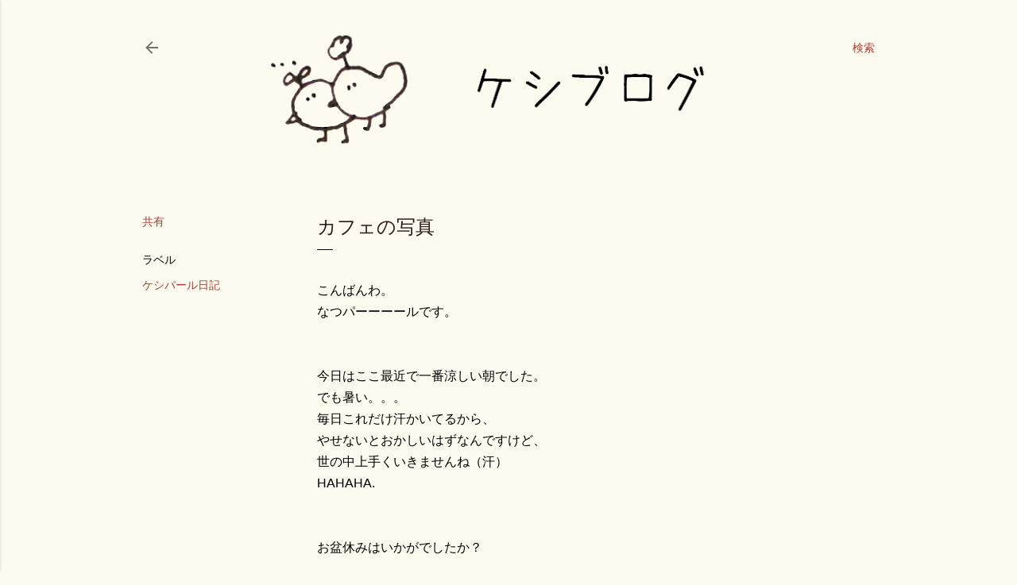

--- FILE ---
content_type: text/html; charset=UTF-8
request_url: https://blog.cafe-keshipearl.com/2011/08/blog-post_16.html
body_size: 20882
content:
<!DOCTYPE html>
<html dir='ltr' lang='ja'>
<head>
<meta content='width=device-width, initial-scale=1' name='viewport'/>
<title>カフェの写真</title>
<meta content='text/html; charset=UTF-8' http-equiv='Content-Type'/>
<!-- Chrome, Firefox OS and Opera -->
<meta content='#fdfaf0' name='theme-color'/>
<!-- Windows Phone -->
<meta content='#fdfaf0' name='msapplication-navbutton-color'/>
<meta content='blogger' name='generator'/>
<link href='https://blog.cafe-keshipearl.com/favicon.ico' rel='icon' type='image/x-icon'/>
<link href='https://blog.cafe-keshipearl.com/2011/08/blog-post_16.html' rel='canonical'/>
<link rel="alternate" type="application/atom+xml" title="ケシブログ - Atom" href="https://blog.cafe-keshipearl.com/feeds/posts/default" />
<link rel="alternate" type="application/rss+xml" title="ケシブログ - RSS" href="https://blog.cafe-keshipearl.com/feeds/posts/default?alt=rss" />
<link rel="service.post" type="application/atom+xml" title="ケシブログ - Atom" href="https://www.blogger.com/feeds/4826245277771408488/posts/default" />

<link rel="alternate" type="application/atom+xml" title="ケシブログ - Atom" href="https://blog.cafe-keshipearl.com/feeds/30323501752010280/comments/default" />
<!--Can't find substitution for tag [blog.ieCssRetrofitLinks]-->
<link href='http://file.keshipearl.bangofan.com/Img/1313398725/' rel='image_src'/>
<meta content='https://blog.cafe-keshipearl.com/2011/08/blog-post_16.html' property='og:url'/>
<meta content='カフェの写真' property='og:title'/>
<meta content='カフェケシパールのブログ、 ケシブログです。
日々を営む上で大切にしていることなど、熱く語ります。' property='og:description'/>
<meta content='https://lh3.googleusercontent.com/blogger_img_proxy/AEn0k_ulgRDm7W0uqwyxeHQch-kYmYIYbDIN-r9yoPi-0GwFpADOwwmg3BIOBGhKAcihUl4S-P824tqRSkfBJdVl2aj1jFUN3y78FnFw5dzYf9-mV8a7tWDNwQ=w1200-h630-p-k-no-nu' property='og:image'/>
<style type='text/css'>@font-face{font-family:'EB Garamond';font-style:normal;font-weight:400;font-display:swap;src:url(//fonts.gstatic.com/s/ebgaramond/v32/SlGDmQSNjdsmc35JDF1K5E55YMjF_7DPuGi-6_RkCY9_WamXgHlIbvw.woff2)format('woff2');unicode-range:U+0460-052F,U+1C80-1C8A,U+20B4,U+2DE0-2DFF,U+A640-A69F,U+FE2E-FE2F;}@font-face{font-family:'EB Garamond';font-style:normal;font-weight:400;font-display:swap;src:url(//fonts.gstatic.com/s/ebgaramond/v32/SlGDmQSNjdsmc35JDF1K5E55YMjF_7DPuGi-6_RkAI9_WamXgHlIbvw.woff2)format('woff2');unicode-range:U+0301,U+0400-045F,U+0490-0491,U+04B0-04B1,U+2116;}@font-face{font-family:'EB Garamond';font-style:normal;font-weight:400;font-display:swap;src:url(//fonts.gstatic.com/s/ebgaramond/v32/SlGDmQSNjdsmc35JDF1K5E55YMjF_7DPuGi-6_RkCI9_WamXgHlIbvw.woff2)format('woff2');unicode-range:U+1F00-1FFF;}@font-face{font-family:'EB Garamond';font-style:normal;font-weight:400;font-display:swap;src:url(//fonts.gstatic.com/s/ebgaramond/v32/SlGDmQSNjdsmc35JDF1K5E55YMjF_7DPuGi-6_RkB49_WamXgHlIbvw.woff2)format('woff2');unicode-range:U+0370-0377,U+037A-037F,U+0384-038A,U+038C,U+038E-03A1,U+03A3-03FF;}@font-face{font-family:'EB Garamond';font-style:normal;font-weight:400;font-display:swap;src:url(//fonts.gstatic.com/s/ebgaramond/v32/SlGDmQSNjdsmc35JDF1K5E55YMjF_7DPuGi-6_RkC49_WamXgHlIbvw.woff2)format('woff2');unicode-range:U+0102-0103,U+0110-0111,U+0128-0129,U+0168-0169,U+01A0-01A1,U+01AF-01B0,U+0300-0301,U+0303-0304,U+0308-0309,U+0323,U+0329,U+1EA0-1EF9,U+20AB;}@font-face{font-family:'EB Garamond';font-style:normal;font-weight:400;font-display:swap;src:url(//fonts.gstatic.com/s/ebgaramond/v32/SlGDmQSNjdsmc35JDF1K5E55YMjF_7DPuGi-6_RkCo9_WamXgHlIbvw.woff2)format('woff2');unicode-range:U+0100-02BA,U+02BD-02C5,U+02C7-02CC,U+02CE-02D7,U+02DD-02FF,U+0304,U+0308,U+0329,U+1D00-1DBF,U+1E00-1E9F,U+1EF2-1EFF,U+2020,U+20A0-20AB,U+20AD-20C0,U+2113,U+2C60-2C7F,U+A720-A7FF;}@font-face{font-family:'EB Garamond';font-style:normal;font-weight:400;font-display:swap;src:url(//fonts.gstatic.com/s/ebgaramond/v32/SlGDmQSNjdsmc35JDF1K5E55YMjF_7DPuGi-6_RkBI9_WamXgHlI.woff2)format('woff2');unicode-range:U+0000-00FF,U+0131,U+0152-0153,U+02BB-02BC,U+02C6,U+02DA,U+02DC,U+0304,U+0308,U+0329,U+2000-206F,U+20AC,U+2122,U+2191,U+2193,U+2212,U+2215,U+FEFF,U+FFFD;}@font-face{font-family:'Lora';font-style:normal;font-weight:400;font-display:swap;src:url(//fonts.gstatic.com/s/lora/v37/0QI6MX1D_JOuGQbT0gvTJPa787weuxJMkq18ndeYxZ2JTg.woff2)format('woff2');unicode-range:U+0460-052F,U+1C80-1C8A,U+20B4,U+2DE0-2DFF,U+A640-A69F,U+FE2E-FE2F;}@font-face{font-family:'Lora';font-style:normal;font-weight:400;font-display:swap;src:url(//fonts.gstatic.com/s/lora/v37/0QI6MX1D_JOuGQbT0gvTJPa787weuxJFkq18ndeYxZ2JTg.woff2)format('woff2');unicode-range:U+0301,U+0400-045F,U+0490-0491,U+04B0-04B1,U+2116;}@font-face{font-family:'Lora';font-style:normal;font-weight:400;font-display:swap;src:url(//fonts.gstatic.com/s/lora/v37/0QI6MX1D_JOuGQbT0gvTJPa787weuxI9kq18ndeYxZ2JTg.woff2)format('woff2');unicode-range:U+0302-0303,U+0305,U+0307-0308,U+0310,U+0312,U+0315,U+031A,U+0326-0327,U+032C,U+032F-0330,U+0332-0333,U+0338,U+033A,U+0346,U+034D,U+0391-03A1,U+03A3-03A9,U+03B1-03C9,U+03D1,U+03D5-03D6,U+03F0-03F1,U+03F4-03F5,U+2016-2017,U+2034-2038,U+203C,U+2040,U+2043,U+2047,U+2050,U+2057,U+205F,U+2070-2071,U+2074-208E,U+2090-209C,U+20D0-20DC,U+20E1,U+20E5-20EF,U+2100-2112,U+2114-2115,U+2117-2121,U+2123-214F,U+2190,U+2192,U+2194-21AE,U+21B0-21E5,U+21F1-21F2,U+21F4-2211,U+2213-2214,U+2216-22FF,U+2308-230B,U+2310,U+2319,U+231C-2321,U+2336-237A,U+237C,U+2395,U+239B-23B7,U+23D0,U+23DC-23E1,U+2474-2475,U+25AF,U+25B3,U+25B7,U+25BD,U+25C1,U+25CA,U+25CC,U+25FB,U+266D-266F,U+27C0-27FF,U+2900-2AFF,U+2B0E-2B11,U+2B30-2B4C,U+2BFE,U+3030,U+FF5B,U+FF5D,U+1D400-1D7FF,U+1EE00-1EEFF;}@font-face{font-family:'Lora';font-style:normal;font-weight:400;font-display:swap;src:url(//fonts.gstatic.com/s/lora/v37/0QI6MX1D_JOuGQbT0gvTJPa787weuxIvkq18ndeYxZ2JTg.woff2)format('woff2');unicode-range:U+0001-000C,U+000E-001F,U+007F-009F,U+20DD-20E0,U+20E2-20E4,U+2150-218F,U+2190,U+2192,U+2194-2199,U+21AF,U+21E6-21F0,U+21F3,U+2218-2219,U+2299,U+22C4-22C6,U+2300-243F,U+2440-244A,U+2460-24FF,U+25A0-27BF,U+2800-28FF,U+2921-2922,U+2981,U+29BF,U+29EB,U+2B00-2BFF,U+4DC0-4DFF,U+FFF9-FFFB,U+10140-1018E,U+10190-1019C,U+101A0,U+101D0-101FD,U+102E0-102FB,U+10E60-10E7E,U+1D2C0-1D2D3,U+1D2E0-1D37F,U+1F000-1F0FF,U+1F100-1F1AD,U+1F1E6-1F1FF,U+1F30D-1F30F,U+1F315,U+1F31C,U+1F31E,U+1F320-1F32C,U+1F336,U+1F378,U+1F37D,U+1F382,U+1F393-1F39F,U+1F3A7-1F3A8,U+1F3AC-1F3AF,U+1F3C2,U+1F3C4-1F3C6,U+1F3CA-1F3CE,U+1F3D4-1F3E0,U+1F3ED,U+1F3F1-1F3F3,U+1F3F5-1F3F7,U+1F408,U+1F415,U+1F41F,U+1F426,U+1F43F,U+1F441-1F442,U+1F444,U+1F446-1F449,U+1F44C-1F44E,U+1F453,U+1F46A,U+1F47D,U+1F4A3,U+1F4B0,U+1F4B3,U+1F4B9,U+1F4BB,U+1F4BF,U+1F4C8-1F4CB,U+1F4D6,U+1F4DA,U+1F4DF,U+1F4E3-1F4E6,U+1F4EA-1F4ED,U+1F4F7,U+1F4F9-1F4FB,U+1F4FD-1F4FE,U+1F503,U+1F507-1F50B,U+1F50D,U+1F512-1F513,U+1F53E-1F54A,U+1F54F-1F5FA,U+1F610,U+1F650-1F67F,U+1F687,U+1F68D,U+1F691,U+1F694,U+1F698,U+1F6AD,U+1F6B2,U+1F6B9-1F6BA,U+1F6BC,U+1F6C6-1F6CF,U+1F6D3-1F6D7,U+1F6E0-1F6EA,U+1F6F0-1F6F3,U+1F6F7-1F6FC,U+1F700-1F7FF,U+1F800-1F80B,U+1F810-1F847,U+1F850-1F859,U+1F860-1F887,U+1F890-1F8AD,U+1F8B0-1F8BB,U+1F8C0-1F8C1,U+1F900-1F90B,U+1F93B,U+1F946,U+1F984,U+1F996,U+1F9E9,U+1FA00-1FA6F,U+1FA70-1FA7C,U+1FA80-1FA89,U+1FA8F-1FAC6,U+1FACE-1FADC,U+1FADF-1FAE9,U+1FAF0-1FAF8,U+1FB00-1FBFF;}@font-face{font-family:'Lora';font-style:normal;font-weight:400;font-display:swap;src:url(//fonts.gstatic.com/s/lora/v37/0QI6MX1D_JOuGQbT0gvTJPa787weuxJOkq18ndeYxZ2JTg.woff2)format('woff2');unicode-range:U+0102-0103,U+0110-0111,U+0128-0129,U+0168-0169,U+01A0-01A1,U+01AF-01B0,U+0300-0301,U+0303-0304,U+0308-0309,U+0323,U+0329,U+1EA0-1EF9,U+20AB;}@font-face{font-family:'Lora';font-style:normal;font-weight:400;font-display:swap;src:url(//fonts.gstatic.com/s/lora/v37/0QI6MX1D_JOuGQbT0gvTJPa787weuxJPkq18ndeYxZ2JTg.woff2)format('woff2');unicode-range:U+0100-02BA,U+02BD-02C5,U+02C7-02CC,U+02CE-02D7,U+02DD-02FF,U+0304,U+0308,U+0329,U+1D00-1DBF,U+1E00-1E9F,U+1EF2-1EFF,U+2020,U+20A0-20AB,U+20AD-20C0,U+2113,U+2C60-2C7F,U+A720-A7FF;}@font-face{font-family:'Lora';font-style:normal;font-weight:400;font-display:swap;src:url(//fonts.gstatic.com/s/lora/v37/0QI6MX1D_JOuGQbT0gvTJPa787weuxJBkq18ndeYxZ0.woff2)format('woff2');unicode-range:U+0000-00FF,U+0131,U+0152-0153,U+02BB-02BC,U+02C6,U+02DA,U+02DC,U+0304,U+0308,U+0329,U+2000-206F,U+20AC,U+2122,U+2191,U+2193,U+2212,U+2215,U+FEFF,U+FFFD;}@font-face{font-family:'Montserrat';font-style:normal;font-weight:400;font-display:swap;src:url(//fonts.gstatic.com/s/montserrat/v31/JTUSjIg1_i6t8kCHKm459WRhyyTh89ZNpQ.woff2)format('woff2');unicode-range:U+0460-052F,U+1C80-1C8A,U+20B4,U+2DE0-2DFF,U+A640-A69F,U+FE2E-FE2F;}@font-face{font-family:'Montserrat';font-style:normal;font-weight:400;font-display:swap;src:url(//fonts.gstatic.com/s/montserrat/v31/JTUSjIg1_i6t8kCHKm459W1hyyTh89ZNpQ.woff2)format('woff2');unicode-range:U+0301,U+0400-045F,U+0490-0491,U+04B0-04B1,U+2116;}@font-face{font-family:'Montserrat';font-style:normal;font-weight:400;font-display:swap;src:url(//fonts.gstatic.com/s/montserrat/v31/JTUSjIg1_i6t8kCHKm459WZhyyTh89ZNpQ.woff2)format('woff2');unicode-range:U+0102-0103,U+0110-0111,U+0128-0129,U+0168-0169,U+01A0-01A1,U+01AF-01B0,U+0300-0301,U+0303-0304,U+0308-0309,U+0323,U+0329,U+1EA0-1EF9,U+20AB;}@font-face{font-family:'Montserrat';font-style:normal;font-weight:400;font-display:swap;src:url(//fonts.gstatic.com/s/montserrat/v31/JTUSjIg1_i6t8kCHKm459WdhyyTh89ZNpQ.woff2)format('woff2');unicode-range:U+0100-02BA,U+02BD-02C5,U+02C7-02CC,U+02CE-02D7,U+02DD-02FF,U+0304,U+0308,U+0329,U+1D00-1DBF,U+1E00-1E9F,U+1EF2-1EFF,U+2020,U+20A0-20AB,U+20AD-20C0,U+2113,U+2C60-2C7F,U+A720-A7FF;}@font-face{font-family:'Montserrat';font-style:normal;font-weight:400;font-display:swap;src:url(//fonts.gstatic.com/s/montserrat/v31/JTUSjIg1_i6t8kCHKm459WlhyyTh89Y.woff2)format('woff2');unicode-range:U+0000-00FF,U+0131,U+0152-0153,U+02BB-02BC,U+02C6,U+02DA,U+02DC,U+0304,U+0308,U+0329,U+2000-206F,U+20AC,U+2122,U+2191,U+2193,U+2212,U+2215,U+FEFF,U+FFFD;}@font-face{font-family:'Montserrat';font-style:normal;font-weight:700;font-display:swap;src:url(//fonts.gstatic.com/s/montserrat/v31/JTUSjIg1_i6t8kCHKm459WRhyyTh89ZNpQ.woff2)format('woff2');unicode-range:U+0460-052F,U+1C80-1C8A,U+20B4,U+2DE0-2DFF,U+A640-A69F,U+FE2E-FE2F;}@font-face{font-family:'Montserrat';font-style:normal;font-weight:700;font-display:swap;src:url(//fonts.gstatic.com/s/montserrat/v31/JTUSjIg1_i6t8kCHKm459W1hyyTh89ZNpQ.woff2)format('woff2');unicode-range:U+0301,U+0400-045F,U+0490-0491,U+04B0-04B1,U+2116;}@font-face{font-family:'Montserrat';font-style:normal;font-weight:700;font-display:swap;src:url(//fonts.gstatic.com/s/montserrat/v31/JTUSjIg1_i6t8kCHKm459WZhyyTh89ZNpQ.woff2)format('woff2');unicode-range:U+0102-0103,U+0110-0111,U+0128-0129,U+0168-0169,U+01A0-01A1,U+01AF-01B0,U+0300-0301,U+0303-0304,U+0308-0309,U+0323,U+0329,U+1EA0-1EF9,U+20AB;}@font-face{font-family:'Montserrat';font-style:normal;font-weight:700;font-display:swap;src:url(//fonts.gstatic.com/s/montserrat/v31/JTUSjIg1_i6t8kCHKm459WdhyyTh89ZNpQ.woff2)format('woff2');unicode-range:U+0100-02BA,U+02BD-02C5,U+02C7-02CC,U+02CE-02D7,U+02DD-02FF,U+0304,U+0308,U+0329,U+1D00-1DBF,U+1E00-1E9F,U+1EF2-1EFF,U+2020,U+20A0-20AB,U+20AD-20C0,U+2113,U+2C60-2C7F,U+A720-A7FF;}@font-face{font-family:'Montserrat';font-style:normal;font-weight:700;font-display:swap;src:url(//fonts.gstatic.com/s/montserrat/v31/JTUSjIg1_i6t8kCHKm459WlhyyTh89Y.woff2)format('woff2');unicode-range:U+0000-00FF,U+0131,U+0152-0153,U+02BB-02BC,U+02C6,U+02DA,U+02DC,U+0304,U+0308,U+0329,U+2000-206F,U+20AC,U+2122,U+2191,U+2193,U+2212,U+2215,U+FEFF,U+FFFD;}</style>
<style id='page-skin-1' type='text/css'><!--
/*! normalize.css v3.0.1 | MIT License | git.io/normalize */html{font-family:sans-serif;-ms-text-size-adjust:100%;-webkit-text-size-adjust:100%}body{margin:0}article,aside,details,figcaption,figure,footer,header,hgroup,main,nav,section,summary{display:block}audio,canvas,progress,video{display:inline-block;vertical-align:baseline}audio:not([controls]){display:none;height:0}[hidden],template{display:none}a{background:transparent}a:active,a:hover{outline:0}abbr[title]{border-bottom:1px dotted}b,strong{font-weight:bold}dfn{font-style:italic}h1{font-size:2em;margin:.67em 0}mark{background:#ff0;color:#000}small{font-size:80%}sub,sup{font-size:75%;line-height:0;position:relative;vertical-align:baseline}sup{top:-0.5em}sub{bottom:-0.25em}img{border:0}svg:not(:root){overflow:hidden}figure{margin:1em 40px}hr{-moz-box-sizing:content-box;box-sizing:content-box;height:0}pre{overflow:auto}code,kbd,pre,samp{font-family:monospace,monospace;font-size:1em}button,input,optgroup,select,textarea{color:inherit;font:inherit;margin:0}button{overflow:visible}button,select{text-transform:none}button,html input[type="button"],input[type="reset"],input[type="submit"]{-webkit-appearance:button;cursor:pointer}button[disabled],html input[disabled]{cursor:default}button::-moz-focus-inner,input::-moz-focus-inner{border:0;padding:0}input{line-height:normal}input[type="checkbox"],input[type="radio"]{box-sizing:border-box;padding:0}input[type="number"]::-webkit-inner-spin-button,input[type="number"]::-webkit-outer-spin-button{height:auto}input[type="search"]{-webkit-appearance:textfield;-moz-box-sizing:content-box;-webkit-box-sizing:content-box;box-sizing:content-box}input[type="search"]::-webkit-search-cancel-button,input[type="search"]::-webkit-search-decoration{-webkit-appearance:none}fieldset{border:1px solid #c0c0c0;margin:0 2px;padding:.35em .625em .75em}legend{border:0;padding:0}textarea{overflow:auto}optgroup{font-weight:bold}table{border-collapse:collapse;border-spacing:0}td,th{padding:0}
/*!************************************************
* Blogger Template Style
* Name: Soho
**************************************************/
body{
overflow-wrap:break-word;
word-break:break-word;
word-wrap:break-word
}
.hidden{
display:none
}
.invisible{
visibility:hidden
}
.container::after,.float-container::after{
clear:both;
content:"";
display:table
}
.clearboth{
clear:both
}
#comments .comment .comment-actions,.subscribe-popup .FollowByEmail .follow-by-email-submit{
background:0 0;
border:0;
box-shadow:none;
color:#a93e33;
cursor:pointer;
font-size:14px;
font-weight:700;
outline:0;
text-decoration:none;
text-transform:uppercase;
width:auto
}
.dim-overlay{
background-color:rgba(0,0,0,.54);
height:100vh;
left:0;
position:fixed;
top:0;
width:100%
}
#sharing-dim-overlay{
background-color:transparent
}
input::-ms-clear{
display:none
}
.blogger-logo,.svg-icon-24.blogger-logo{
fill:#ff9800;
opacity:1
}
.loading-spinner-large{
-webkit-animation:mspin-rotate 1.568s infinite linear;
animation:mspin-rotate 1.568s infinite linear;
height:48px;
overflow:hidden;
position:absolute;
width:48px;
z-index:200
}
.loading-spinner-large>div{
-webkit-animation:mspin-revrot 5332ms infinite steps(4);
animation:mspin-revrot 5332ms infinite steps(4)
}
.loading-spinner-large>div>div{
-webkit-animation:mspin-singlecolor-large-film 1333ms infinite steps(81);
animation:mspin-singlecolor-large-film 1333ms infinite steps(81);
background-size:100%;
height:48px;
width:3888px
}
.mspin-black-large>div>div,.mspin-grey_54-large>div>div{
background-image:url(https://www.blogblog.com/indie/mspin_black_large.svg)
}
.mspin-white-large>div>div{
background-image:url(https://www.blogblog.com/indie/mspin_white_large.svg)
}
.mspin-grey_54-large{
opacity:.54
}
@-webkit-keyframes mspin-singlecolor-large-film{
from{
-webkit-transform:translateX(0);
transform:translateX(0)
}
to{
-webkit-transform:translateX(-3888px);
transform:translateX(-3888px)
}
}
@keyframes mspin-singlecolor-large-film{
from{
-webkit-transform:translateX(0);
transform:translateX(0)
}
to{
-webkit-transform:translateX(-3888px);
transform:translateX(-3888px)
}
}
@-webkit-keyframes mspin-rotate{
from{
-webkit-transform:rotate(0);
transform:rotate(0)
}
to{
-webkit-transform:rotate(360deg);
transform:rotate(360deg)
}
}
@keyframes mspin-rotate{
from{
-webkit-transform:rotate(0);
transform:rotate(0)
}
to{
-webkit-transform:rotate(360deg);
transform:rotate(360deg)
}
}
@-webkit-keyframes mspin-revrot{
from{
-webkit-transform:rotate(0);
transform:rotate(0)
}
to{
-webkit-transform:rotate(-360deg);
transform:rotate(-360deg)
}
}
@keyframes mspin-revrot{
from{
-webkit-transform:rotate(0);
transform:rotate(0)
}
to{
-webkit-transform:rotate(-360deg);
transform:rotate(-360deg)
}
}
.skip-navigation{
background-color:#fff;
box-sizing:border-box;
color:#000;
display:block;
height:0;
left:0;
line-height:50px;
overflow:hidden;
padding-top:0;
position:fixed;
text-align:center;
top:0;
-webkit-transition:box-shadow .3s,height .3s,padding-top .3s;
transition:box-shadow .3s,height .3s,padding-top .3s;
width:100%;
z-index:900
}
.skip-navigation:focus{
box-shadow:0 4px 5px 0 rgba(0,0,0,.14),0 1px 10px 0 rgba(0,0,0,.12),0 2px 4px -1px rgba(0,0,0,.2);
height:50px
}
#main{
outline:0
}
.main-heading{
position:absolute;
clip:rect(1px,1px,1px,1px);
padding:0;
border:0;
height:1px;
width:1px;
overflow:hidden
}
.Attribution{
margin-top:1em;
text-align:center
}
.Attribution .blogger img,.Attribution .blogger svg{
vertical-align:bottom
}
.Attribution .blogger img{
margin-right:.5em
}
.Attribution div{
line-height:24px;
margin-top:.5em
}
.Attribution .copyright,.Attribution .image-attribution{
font-size:.7em;
margin-top:1.5em
}
.BLOG_mobile_video_class{
display:none
}
.bg-photo{
background-attachment:scroll!important
}
body .CSS_LIGHTBOX{
z-index:900
}
.extendable .show-less,.extendable .show-more{
border-color:#a93e33;
color:#a93e33;
margin-top:8px
}
.extendable .show-less.hidden,.extendable .show-more.hidden{
display:none
}
.inline-ad{
display:none;
max-width:100%;
overflow:hidden
}
.adsbygoogle{
display:block
}
#cookieChoiceInfo{
bottom:0;
top:auto
}
iframe.b-hbp-video{
border:0
}
.post-body img{
max-width:100%
}
.post-body iframe{
max-width:100%
}
.post-body a[imageanchor="1"]{
display:inline-block
}
.byline{
margin-right:1em
}
.byline:last-child{
margin-right:0
}
.link-copied-dialog{
max-width:520px;
outline:0
}
.link-copied-dialog .modal-dialog-buttons{
margin-top:8px
}
.link-copied-dialog .goog-buttonset-default{
background:0 0;
border:0
}
.link-copied-dialog .goog-buttonset-default:focus{
outline:0
}
.paging-control-container{
margin-bottom:16px
}
.paging-control-container .paging-control{
display:inline-block
}
.paging-control-container .comment-range-text::after,.paging-control-container .paging-control{
color:#a93e33
}
.paging-control-container .comment-range-text,.paging-control-container .paging-control{
margin-right:8px
}
.paging-control-container .comment-range-text::after,.paging-control-container .paging-control::after{
content:"\b7";
cursor:default;
padding-left:8px;
pointer-events:none
}
.paging-control-container .comment-range-text:last-child::after,.paging-control-container .paging-control:last-child::after{
content:none
}
.byline.reactions iframe{
height:20px
}
.b-notification{
color:#000;
background-color:#fff;
border-bottom:solid 1px #000;
box-sizing:border-box;
padding:16px 32px;
text-align:center
}
.b-notification.visible{
-webkit-transition:margin-top .3s cubic-bezier(.4,0,.2,1);
transition:margin-top .3s cubic-bezier(.4,0,.2,1)
}
.b-notification.invisible{
position:absolute
}
.b-notification-close{
position:absolute;
right:8px;
top:8px
}
.no-posts-message{
line-height:40px;
text-align:center
}
@media screen and (max-width:1162px){
body.item-view .post-body a[imageanchor="1"][style*="float: left;"],body.item-view .post-body a[imageanchor="1"][style*="float: right;"]{
float:none!important;
clear:none!important
}
body.item-view .post-body a[imageanchor="1"] img{
display:block;
height:auto;
margin:0 auto
}
body.item-view .post-body>.separator:first-child>a[imageanchor="1"]:first-child{
margin-top:20px
}
.post-body a[imageanchor]{
display:block
}
body.item-view .post-body a[imageanchor="1"]{
margin-left:0!important;
margin-right:0!important
}
body.item-view .post-body a[imageanchor="1"]+a[imageanchor="1"]{
margin-top:16px
}
}
.item-control{
display:none
}
#comments{
border-top:1px dashed rgba(0,0,0,.54);
margin-top:20px;
padding:20px
}
#comments .comment-thread ol{
margin:0;
padding-left:0;
padding-left:0
}
#comments .comment .comment-replybox-single,#comments .comment-thread .comment-replies{
margin-left:60px
}
#comments .comment-thread .thread-count{
display:none
}
#comments .comment{
list-style-type:none;
padding:0 0 30px;
position:relative
}
#comments .comment .comment{
padding-bottom:8px
}
.comment .avatar-image-container{
position:absolute
}
.comment .avatar-image-container img{
border-radius:50%
}
.avatar-image-container svg,.comment .avatar-image-container .avatar-icon{
border-radius:50%;
border:solid 1px #000000;
box-sizing:border-box;
fill:#000000;
height:35px;
margin:0;
padding:7px;
width:35px
}
.comment .comment-block{
margin-top:10px;
margin-left:60px;
padding-bottom:0
}
#comments .comment-author-header-wrapper{
margin-left:40px
}
#comments .comment .thread-expanded .comment-block{
padding-bottom:20px
}
#comments .comment .comment-header .user,#comments .comment .comment-header .user a{
color:#000000;
font-style:normal;
font-weight:700
}
#comments .comment .comment-actions{
bottom:0;
margin-bottom:15px;
position:absolute
}
#comments .comment .comment-actions>*{
margin-right:8px
}
#comments .comment .comment-header .datetime{
bottom:0;
color:rgba(0, 0, 0, 0.54);
display:inline-block;
font-size:13px;
font-style:italic;
margin-left:8px
}
#comments .comment .comment-footer .comment-timestamp a,#comments .comment .comment-header .datetime a{
color:rgba(0, 0, 0, 0.54)
}
#comments .comment .comment-content,.comment .comment-body{
margin-top:12px;
word-break:break-word
}
.comment-body{
margin-bottom:12px
}
#comments.embed[data-num-comments="0"]{
border:0;
margin-top:0;
padding-top:0
}
#comments.embed[data-num-comments="0"] #comment-post-message,#comments.embed[data-num-comments="0"] div.comment-form>p,#comments.embed[data-num-comments="0"] p.comment-footer{
display:none
}
#comment-editor-src{
display:none
}
.comments .comments-content .loadmore.loaded{
max-height:0;
opacity:0;
overflow:hidden
}
.extendable .remaining-items{
height:0;
overflow:hidden;
-webkit-transition:height .3s cubic-bezier(.4,0,.2,1);
transition:height .3s cubic-bezier(.4,0,.2,1)
}
.extendable .remaining-items.expanded{
height:auto
}
.svg-icon-24,.svg-icon-24-button{
cursor:pointer;
height:24px;
width:24px;
min-width:24px
}
.touch-icon{
margin:-12px;
padding:12px
}
.touch-icon:active,.touch-icon:focus{
background-color:rgba(153,153,153,.4);
border-radius:50%
}
svg:not(:root).touch-icon{
overflow:visible
}
html[dir=rtl] .rtl-reversible-icon{
-webkit-transform:scaleX(-1);
-ms-transform:scaleX(-1);
transform:scaleX(-1)
}
.svg-icon-24-button,.touch-icon-button{
background:0 0;
border:0;
margin:0;
outline:0;
padding:0
}
.touch-icon-button .touch-icon:active,.touch-icon-button .touch-icon:focus{
background-color:transparent
}
.touch-icon-button:active .touch-icon,.touch-icon-button:focus .touch-icon{
background-color:rgba(153,153,153,.4);
border-radius:50%
}
.Profile .default-avatar-wrapper .avatar-icon{
border-radius:50%;
border:solid 1px #000000;
box-sizing:border-box;
fill:#000000;
margin:0
}
.Profile .individual .default-avatar-wrapper .avatar-icon{
padding:25px
}
.Profile .individual .avatar-icon,.Profile .individual .profile-img{
height:120px;
width:120px
}
.Profile .team .default-avatar-wrapper .avatar-icon{
padding:8px
}
.Profile .team .avatar-icon,.Profile .team .default-avatar-wrapper,.Profile .team .profile-img{
height:40px;
width:40px
}
.snippet-container{
margin:0;
position:relative;
overflow:hidden
}
.snippet-fade{
bottom:0;
box-sizing:border-box;
position:absolute;
width:96px
}
.snippet-fade{
right:0
}
.snippet-fade:after{
content:"\2026"
}
.snippet-fade:after{
float:right
}
.centered-top-container.sticky{
left:0;
position:fixed;
right:0;
top:0;
width:auto;
z-index:50;
-webkit-transition-property:opacity,-webkit-transform;
transition-property:opacity,-webkit-transform;
transition-property:transform,opacity;
transition-property:transform,opacity,-webkit-transform;
-webkit-transition-duration:.2s;
transition-duration:.2s;
-webkit-transition-timing-function:cubic-bezier(.4,0,.2,1);
transition-timing-function:cubic-bezier(.4,0,.2,1)
}
.centered-top-placeholder{
display:none
}
.collapsed-header .centered-top-placeholder{
display:block
}
.centered-top-container .Header .replaced h1,.centered-top-placeholder .Header .replaced h1{
display:none
}
.centered-top-container.sticky .Header .replaced h1{
display:block
}
.centered-top-container.sticky .Header .header-widget{
background:0 0
}
.centered-top-container.sticky .Header .header-image-wrapper{
display:none
}
.centered-top-container img,.centered-top-placeholder img{
max-width:100%
}
.collapsible{
-webkit-transition:height .3s cubic-bezier(.4,0,.2,1);
transition:height .3s cubic-bezier(.4,0,.2,1)
}
.collapsible,.collapsible>summary{
display:block;
overflow:hidden
}
.collapsible>:not(summary){
display:none
}
.collapsible[open]>:not(summary){
display:block
}
.collapsible:focus,.collapsible>summary:focus{
outline:0
}
.collapsible>summary{
cursor:pointer;
display:block;
padding:0
}
.collapsible:focus>summary,.collapsible>summary:focus{
background-color:transparent
}
.collapsible>summary::-webkit-details-marker{
display:none
}
.collapsible-title{
-webkit-box-align:center;
-webkit-align-items:center;
-ms-flex-align:center;
align-items:center;
display:-webkit-box;
display:-webkit-flex;
display:-ms-flexbox;
display:flex
}
.collapsible-title .title{
-webkit-box-flex:1;
-webkit-flex:1 1 auto;
-ms-flex:1 1 auto;
flex:1 1 auto;
-webkit-box-ordinal-group:1;
-webkit-order:0;
-ms-flex-order:0;
order:0;
overflow:hidden;
text-overflow:ellipsis;
white-space:nowrap
}
.collapsible-title .chevron-down,.collapsible[open] .collapsible-title .chevron-up{
display:block
}
.collapsible-title .chevron-up,.collapsible[open] .collapsible-title .chevron-down{
display:none
}
.flat-button{
cursor:pointer;
display:inline-block;
font-weight:700;
text-transform:uppercase;
border-radius:2px;
padding:8px;
margin:-8px
}
.flat-icon-button{
background:0 0;
border:0;
margin:0;
outline:0;
padding:0;
margin:-12px;
padding:12px;
cursor:pointer;
box-sizing:content-box;
display:inline-block;
line-height:0
}
.flat-icon-button,.flat-icon-button .splash-wrapper{
border-radius:50%
}
.flat-icon-button .splash.animate{
-webkit-animation-duration:.3s;
animation-duration:.3s
}
.overflowable-container{
max-height:28px;
overflow:hidden;
position:relative
}
.overflow-button{
cursor:pointer
}
#overflowable-dim-overlay{
background:0 0
}
.overflow-popup{
box-shadow:0 2px 2px 0 rgba(0,0,0,.14),0 3px 1px -2px rgba(0,0,0,.2),0 1px 5px 0 rgba(0,0,0,.12);
background-color:#fdfaf0;
left:0;
max-width:calc(100% - 32px);
position:absolute;
top:0;
visibility:hidden;
z-index:101
}
.overflow-popup ul{
list-style:none
}
.overflow-popup .tabs li,.overflow-popup li{
display:block;
height:auto
}
.overflow-popup .tabs li{
padding-left:0;
padding-right:0
}
.overflow-button.hidden,.overflow-popup .tabs li.hidden,.overflow-popup li.hidden{
display:none
}
.search{
display:-webkit-box;
display:-webkit-flex;
display:-ms-flexbox;
display:flex;
line-height:24px;
width:24px
}
.search.focused{
width:100%
}
.search.focused .section{
width:100%
}
.search form{
z-index:101
}
.search h3{
display:none
}
.search form{
display:-webkit-box;
display:-webkit-flex;
display:-ms-flexbox;
display:flex;
-webkit-box-flex:1;
-webkit-flex:1 0 0;
-ms-flex:1 0 0px;
flex:1 0 0;
border-bottom:solid 1px transparent;
padding-bottom:8px
}
.search form>*{
display:none
}
.search.focused form>*{
display:block
}
.search .search-input label{
display:none
}
.centered-top-placeholder.cloned .search form{
z-index:30
}
.search.focused form{
border-color:rgba(0, 0, 0, 0.54);
position:relative;
width:auto
}
.collapsed-header .centered-top-container .search.focused form{
border-bottom-color:transparent
}
.search-expand{
-webkit-box-flex:0;
-webkit-flex:0 0 auto;
-ms-flex:0 0 auto;
flex:0 0 auto
}
.search-expand-text{
display:none
}
.search-close{
display:inline;
vertical-align:middle
}
.search-input{
-webkit-box-flex:1;
-webkit-flex:1 0 1px;
-ms-flex:1 0 1px;
flex:1 0 1px
}
.search-input input{
background:0 0;
border:0;
box-sizing:border-box;
color:rgba(0, 0, 0, 0.54);
display:inline-block;
outline:0;
width:calc(100% - 48px)
}
.search-input input.no-cursor{
color:transparent;
text-shadow:0 0 0 rgba(0, 0, 0, 0.54)
}
.collapsed-header .centered-top-container .search-action,.collapsed-header .centered-top-container .search-input input{
color:rgba(0, 0, 0, 0.54)
}
.collapsed-header .centered-top-container .search-input input.no-cursor{
color:transparent;
text-shadow:0 0 0 rgba(0, 0, 0, 0.54)
}
.collapsed-header .centered-top-container .search-input input.no-cursor:focus,.search-input input.no-cursor:focus{
outline:0
}
.search-focused>*{
visibility:hidden
}
.search-focused .search,.search-focused .search-icon{
visibility:visible
}
.search.focused .search-action{
display:block
}
.search.focused .search-action:disabled{
opacity:.3
}
.widget.Sharing .sharing-button{
display:none
}
.widget.Sharing .sharing-buttons li{
padding:0
}
.widget.Sharing .sharing-buttons li span{
display:none
}
.post-share-buttons{
position:relative
}
.centered-bottom .share-buttons .svg-icon-24,.share-buttons .svg-icon-24{
fill:#000000
}
.sharing-open.touch-icon-button:active .touch-icon,.sharing-open.touch-icon-button:focus .touch-icon{
background-color:transparent
}
.share-buttons{
background-color:#fdfaf0;
border-radius:2px;
box-shadow:0 2px 2px 0 rgba(0,0,0,.14),0 3px 1px -2px rgba(0,0,0,.2),0 1px 5px 0 rgba(0,0,0,.12);
color:#000000;
list-style:none;
margin:0;
padding:8px 0;
position:absolute;
top:-11px;
min-width:200px;
z-index:101
}
.share-buttons.hidden{
display:none
}
.sharing-button{
background:0 0;
border:0;
margin:0;
outline:0;
padding:0;
cursor:pointer
}
.share-buttons li{
margin:0;
height:48px
}
.share-buttons li:last-child{
margin-bottom:0
}
.share-buttons li .sharing-platform-button{
box-sizing:border-box;
cursor:pointer;
display:block;
height:100%;
margin-bottom:0;
padding:0 16px;
position:relative;
width:100%
}
.share-buttons li .sharing-platform-button:focus,.share-buttons li .sharing-platform-button:hover{
background-color:rgba(128,128,128,.1);
outline:0
}
.share-buttons li svg[class*=" sharing-"],.share-buttons li svg[class^=sharing-]{
position:absolute;
top:10px
}
.share-buttons li span.sharing-platform-button{
position:relative;
top:0
}
.share-buttons li .platform-sharing-text{
display:block;
font-size:16px;
line-height:48px;
white-space:nowrap
}
.share-buttons li .platform-sharing-text{
margin-left:56px
}
.sidebar-container{
background-color:#f7f7f7;
max-width:284px;
overflow-y:auto;
-webkit-transition-property:-webkit-transform;
transition-property:-webkit-transform;
transition-property:transform;
transition-property:transform,-webkit-transform;
-webkit-transition-duration:.3s;
transition-duration:.3s;
-webkit-transition-timing-function:cubic-bezier(0,0,.2,1);
transition-timing-function:cubic-bezier(0,0,.2,1);
width:284px;
z-index:101;
-webkit-overflow-scrolling:touch
}
.sidebar-container .navigation{
line-height:0;
padding:16px
}
.sidebar-container .sidebar-back{
cursor:pointer
}
.sidebar-container .widget{
background:0 0;
margin:0 16px;
padding:16px 0
}
.sidebar-container .widget .title{
color:rgba(0, 0, 0, 0.54);
margin:0
}
.sidebar-container .widget ul{
list-style:none;
margin:0;
padding:0
}
.sidebar-container .widget ul ul{
margin-left:1em
}
.sidebar-container .widget li{
font-size:16px;
line-height:normal
}
.sidebar-container .widget+.widget{
border-top:1px dashed rgba(0, 0, 0, 0.54)
}
.BlogArchive li{
margin:16px 0
}
.BlogArchive li:last-child{
margin-bottom:0
}
.Label li a{
display:inline-block
}
.BlogArchive .post-count,.Label .label-count{
float:right;
margin-left:.25em
}
.BlogArchive .post-count::before,.Label .label-count::before{
content:"("
}
.BlogArchive .post-count::after,.Label .label-count::after{
content:")"
}
.widget.Translate .skiptranslate>div{
display:block!important
}
.widget.Profile .profile-link{
display:-webkit-box;
display:-webkit-flex;
display:-ms-flexbox;
display:flex
}
.widget.Profile .team-member .default-avatar-wrapper,.widget.Profile .team-member .profile-img{
-webkit-box-flex:0;
-webkit-flex:0 0 auto;
-ms-flex:0 0 auto;
flex:0 0 auto;
margin-right:1em
}
.widget.Profile .individual .profile-link{
-webkit-box-orient:vertical;
-webkit-box-direction:normal;
-webkit-flex-direction:column;
-ms-flex-direction:column;
flex-direction:column
}
.widget.Profile .team .profile-link .profile-name{
-webkit-align-self:center;
-ms-flex-item-align:center;
align-self:center;
display:block;
-webkit-box-flex:1;
-webkit-flex:1 1 auto;
-ms-flex:1 1 auto;
flex:1 1 auto
}
.dim-overlay{
background-color:rgba(0,0,0,.54);
z-index:100
}
body.sidebar-visible{
overflow-y:hidden
}
@media screen and (max-width:1439px){
.sidebar-container{
bottom:0;
position:fixed;
top:0;
left:0;
right:auto
}
.sidebar-container.sidebar-invisible{
-webkit-transition-timing-function:cubic-bezier(.4,0,.6,1);
transition-timing-function:cubic-bezier(.4,0,.6,1)
}
html[dir=ltr] .sidebar-container.sidebar-invisible{
-webkit-transform:translateX(-284px);
-ms-transform:translateX(-284px);
transform:translateX(-284px)
}
html[dir=rtl] .sidebar-container.sidebar-invisible{
-webkit-transform:translateX(284px);
-ms-transform:translateX(284px);
transform:translateX(284px)
}
}
@media screen and (min-width:1440px){
.sidebar-container{
position:absolute;
top:0;
left:0;
right:auto
}
.sidebar-container .navigation{
display:none
}
}
.dialog{
box-shadow:0 2px 2px 0 rgba(0,0,0,.14),0 3px 1px -2px rgba(0,0,0,.2),0 1px 5px 0 rgba(0,0,0,.12);
background:#fdfaf0;
box-sizing:border-box;
color:#000000;
padding:30px;
position:fixed;
text-align:center;
width:calc(100% - 24px);
z-index:101
}
.dialog input[type=email],.dialog input[type=text]{
background-color:transparent;
border:0;
border-bottom:solid 1px rgba(0,0,0,.12);
color:#000000;
display:block;
font-family:EB Garamond, serif;
font-size:16px;
line-height:24px;
margin:auto;
padding-bottom:7px;
outline:0;
text-align:center;
width:100%
}
.dialog input[type=email]::-webkit-input-placeholder,.dialog input[type=text]::-webkit-input-placeholder{
color:#000000
}
.dialog input[type=email]::-moz-placeholder,.dialog input[type=text]::-moz-placeholder{
color:#000000
}
.dialog input[type=email]:-ms-input-placeholder,.dialog input[type=text]:-ms-input-placeholder{
color:#000000
}
.dialog input[type=email]::-ms-input-placeholder,.dialog input[type=text]::-ms-input-placeholder{
color:#000000
}
.dialog input[type=email]::placeholder,.dialog input[type=text]::placeholder{
color:#000000
}
.dialog input[type=email]:focus,.dialog input[type=text]:focus{
border-bottom:solid 2px #a93e33;
padding-bottom:6px
}
.dialog input.no-cursor{
color:transparent;
text-shadow:0 0 0 #000000
}
.dialog input.no-cursor:focus{
outline:0
}
.dialog input.no-cursor:focus{
outline:0
}
.dialog input[type=submit]{
font-family:EB Garamond, serif
}
.dialog .goog-buttonset-default{
color:#a93e33
}
.subscribe-popup{
max-width:364px
}
.subscribe-popup h3{
color:#2c1d14;
font-size:1.8em;
margin-top:0
}
.subscribe-popup .FollowByEmail h3{
display:none
}
.subscribe-popup .FollowByEmail .follow-by-email-submit{
color:#a93e33;
display:inline-block;
margin:0 auto;
margin-top:24px;
width:auto;
white-space:normal
}
.subscribe-popup .FollowByEmail .follow-by-email-submit:disabled{
cursor:default;
opacity:.3
}
@media (max-width:800px){
.blog-name div.widget.Subscribe{
margin-bottom:16px
}
body.item-view .blog-name div.widget.Subscribe{
margin:8px auto 16px auto;
width:100%
}
}
body#layout .bg-photo,body#layout .bg-photo-overlay{
display:none
}
body#layout .page_body{
padding:0;
position:relative;
top:0
}
body#layout .page{
display:inline-block;
left:inherit;
position:relative;
vertical-align:top;
width:540px
}
body#layout .centered{
max-width:954px
}
body#layout .navigation{
display:none
}
body#layout .sidebar-container{
display:inline-block;
width:40%
}
body#layout .hamburger-menu,body#layout .search{
display:none
}
body{
background-color:#fdfaf0;
color:#000000;
font:normal 400 20px EB Garamond, serif;
height:100%;
margin:0;
min-height:100vh
}
h1,h2,h3,h4,h5,h6{
font-weight:400
}
a{
color:#a93e33;
text-decoration:none
}
.dim-overlay{
z-index:100
}
body.sidebar-visible .page_body{
overflow-y:scroll
}
.widget .title{
color:rgba(0, 0, 0, 0.54);
font:normal 400 12px Montserrat, sans-serif
}
.extendable .show-less,.extendable .show-more{
color:#a93e33;
font:normal 400 12px Montserrat, sans-serif;
margin:12px -8px 0 -8px;
text-transform:uppercase
}
.footer .widget,.main .widget{
margin:50px 0
}
.main .widget .title{
text-transform:uppercase
}
.inline-ad{
display:block;
margin-top:50px
}
.adsbygoogle{
text-align:center
}
.page_body{
display:-webkit-box;
display:-webkit-flex;
display:-ms-flexbox;
display:flex;
-webkit-box-orient:vertical;
-webkit-box-direction:normal;
-webkit-flex-direction:column;
-ms-flex-direction:column;
flex-direction:column;
min-height:100vh;
position:relative;
z-index:20
}
.page_body>*{
-webkit-box-flex:0;
-webkit-flex:0 0 auto;
-ms-flex:0 0 auto;
flex:0 0 auto
}
.page_body>#footer{
margin-top:auto
}
.centered-bottom,.centered-top{
margin:0 32px;
max-width:100%
}
.centered-top{
padding-bottom:12px;
padding-top:12px
}
.sticky .centered-top{
padding-bottom:0;
padding-top:0
}
.centered-top-container,.centered-top-placeholder{
background:#fdfaf0
}
.centered-top{
display:-webkit-box;
display:-webkit-flex;
display:-ms-flexbox;
display:flex;
-webkit-flex-wrap:wrap;
-ms-flex-wrap:wrap;
flex-wrap:wrap;
-webkit-box-pack:justify;
-webkit-justify-content:space-between;
-ms-flex-pack:justify;
justify-content:space-between;
position:relative
}
.sticky .centered-top{
-webkit-flex-wrap:nowrap;
-ms-flex-wrap:nowrap;
flex-wrap:nowrap
}
.centered-top-container .svg-icon-24,.centered-top-placeholder .svg-icon-24{
fill:rgba(0, 0, 0, 0.54)
}
.back-button-container,.hamburger-menu-container{
-webkit-box-flex:0;
-webkit-flex:0 0 auto;
-ms-flex:0 0 auto;
flex:0 0 auto;
height:48px;
-webkit-box-ordinal-group:2;
-webkit-order:1;
-ms-flex-order:1;
order:1
}
.sticky .back-button-container,.sticky .hamburger-menu-container{
-webkit-box-ordinal-group:2;
-webkit-order:1;
-ms-flex-order:1;
order:1
}
.back-button,.hamburger-menu,.search-expand-icon{
cursor:pointer;
margin-top:0
}
.search{
-webkit-box-align:start;
-webkit-align-items:flex-start;
-ms-flex-align:start;
align-items:flex-start;
-webkit-box-flex:0;
-webkit-flex:0 0 auto;
-ms-flex:0 0 auto;
flex:0 0 auto;
height:48px;
margin-left:24px;
-webkit-box-ordinal-group:4;
-webkit-order:3;
-ms-flex-order:3;
order:3
}
.search,.search.focused{
width:auto
}
.search.focused{
position:static
}
.sticky .search{
display:none;
-webkit-box-ordinal-group:5;
-webkit-order:4;
-ms-flex-order:4;
order:4
}
.search .section{
right:0;
margin-top:12px;
position:absolute;
top:12px;
width:0
}
.sticky .search .section{
top:0
}
.search-expand{
background:0 0;
border:0;
margin:0;
outline:0;
padding:0;
color:#a93e33;
cursor:pointer;
-webkit-box-flex:0;
-webkit-flex:0 0 auto;
-ms-flex:0 0 auto;
flex:0 0 auto;
font:normal 400 12px Montserrat, sans-serif;
text-transform:uppercase;
word-break:normal
}
.search.focused .search-expand{
visibility:hidden
}
.search .dim-overlay{
background:0 0
}
.search.focused .section{
max-width:400px
}
.search.focused form{
border-color:rgba(0, 0, 0, 0.54);
height:24px
}
.search.focused .search-input{
display:-webkit-box;
display:-webkit-flex;
display:-ms-flexbox;
display:flex;
-webkit-box-flex:1;
-webkit-flex:1 1 auto;
-ms-flex:1 1 auto;
flex:1 1 auto
}
.search-input input{
-webkit-box-flex:1;
-webkit-flex:1 1 auto;
-ms-flex:1 1 auto;
flex:1 1 auto;
font:normal 400 16px Montserrat, sans-serif
}
.search input[type=submit]{
display:none
}
.subscribe-section-container{
-webkit-box-flex:1;
-webkit-flex:1 0 auto;
-ms-flex:1 0 auto;
flex:1 0 auto;
margin-left:24px;
-webkit-box-ordinal-group:3;
-webkit-order:2;
-ms-flex-order:2;
order:2;
text-align:right
}
.sticky .subscribe-section-container{
-webkit-box-flex:0;
-webkit-flex:0 0 auto;
-ms-flex:0 0 auto;
flex:0 0 auto;
-webkit-box-ordinal-group:4;
-webkit-order:3;
-ms-flex-order:3;
order:3
}
.subscribe-button{
background:0 0;
border:0;
margin:0;
outline:0;
padding:0;
color:#a93e33;
cursor:pointer;
display:inline-block;
font:normal 400 12px Montserrat, sans-serif;
line-height:48px;
margin:0;
text-transform:uppercase;
word-break:normal
}
.subscribe-popup h3{
color:rgba(0, 0, 0, 0.54);
font:normal 400 12px Montserrat, sans-serif;
margin-bottom:24px;
text-transform:uppercase
}
.subscribe-popup div.widget.FollowByEmail .follow-by-email-address{
color:#000000;
font:normal 400 12px Montserrat, sans-serif
}
.subscribe-popup div.widget.FollowByEmail .follow-by-email-submit{
color:#a93e33;
font:normal 400 12px Montserrat, sans-serif;
margin-top:24px;
text-transform:uppercase
}
.blog-name{
-webkit-box-flex:1;
-webkit-flex:1 1 100%;
-ms-flex:1 1 100%;
flex:1 1 100%;
-webkit-box-ordinal-group:5;
-webkit-order:4;
-ms-flex-order:4;
order:4;
overflow:hidden
}
.sticky .blog-name{
-webkit-box-flex:1;
-webkit-flex:1 1 auto;
-ms-flex:1 1 auto;
flex:1 1 auto;
margin:0 12px;
-webkit-box-ordinal-group:3;
-webkit-order:2;
-ms-flex-order:2;
order:2
}
body.search-view .centered-top.search-focused .blog-name{
display:none
}
.widget.Header h1{
font:normal 400 18px EB Garamond, serif;
margin:0;
text-transform:uppercase
}
.widget.Header h1,.widget.Header h1 a{
color:#2c1d14
}
.widget.Header p{
color:rgba(0, 0, 0, 0.54);
font:normal 400 12px Montserrat, sans-serif;
line-height:1.7
}
.sticky .widget.Header h1{
font-size:16px;
line-height:48px;
overflow:hidden;
overflow-wrap:normal;
text-overflow:ellipsis;
white-space:nowrap;
word-wrap:normal
}
.sticky .widget.Header p{
display:none
}
.sticky{
box-shadow:0 1px 3px rgba(0, 0, 0, 0.1)
}
#page_list_top .widget.PageList{
font:normal 400 14px Montserrat, sans-serif;
line-height:28px
}
#page_list_top .widget.PageList .title{
display:none
}
#page_list_top .widget.PageList .overflowable-contents{
overflow:hidden
}
#page_list_top .widget.PageList .overflowable-contents ul{
list-style:none;
margin:0;
padding:0
}
#page_list_top .widget.PageList .overflow-popup ul{
list-style:none;
margin:0;
padding:0 20px
}
#page_list_top .widget.PageList .overflowable-contents li{
display:inline-block
}
#page_list_top .widget.PageList .overflowable-contents li.hidden{
display:none
}
#page_list_top .widget.PageList .overflowable-contents li:not(:first-child):before{
color:rgba(0, 0, 0, 0.54);
content:"\b7"
}
#page_list_top .widget.PageList .overflow-button a,#page_list_top .widget.PageList .overflow-popup li a,#page_list_top .widget.PageList .overflowable-contents li a{
color:rgba(0, 0, 0, 0.54);
font:normal 400 14px Montserrat, sans-serif;
line-height:28px;
text-transform:uppercase
}
#page_list_top .widget.PageList .overflow-popup li.selected a,#page_list_top .widget.PageList .overflowable-contents li.selected a{
color:rgba(0, 0, 0, 0.54);
font:normal 700 14px Montserrat, sans-serif;
line-height:28px
}
#page_list_top .widget.PageList .overflow-button{
display:inline
}
.sticky #page_list_top{
display:none
}
body.homepage-view .hero-image.has-image{
background:#fdfaf0 url(//1.bp.blogspot.com/-v663btFw3LA/XxVKladsc8I/AAAAAAAAK6E/slmxy1A1E-w4_3-Q9LzokSK_UJAvfEivgCK4BGAYYCw/s0/%25E3%2582%25B9%25E3%2582%25AF%25E3%2583%25AA%25E3%2583%25BC%25E3%2583%25B3%25E3%2582%25B7%25E3%2583%25A7%25E3%2583%2583%25E3%2583%2588%2B2020-07-20%2B16.34.00.png) repeat-x scroll top center;
background-attachment:scroll;
background-color:#fdfaf0;
background-size:cover;
height:62.5vw;
max-height:75vh;
min-height:200px;
width:100%
}
.post-filter-message{
background-color:#f4d6d3;
color:rgba(0, 0, 0, 0.54);
display:-webkit-box;
display:-webkit-flex;
display:-ms-flexbox;
display:flex;
-webkit-flex-wrap:wrap;
-ms-flex-wrap:wrap;
flex-wrap:wrap;
font:normal 400 12px Montserrat, sans-serif;
-webkit-box-pack:justify;
-webkit-justify-content:space-between;
-ms-flex-pack:justify;
justify-content:space-between;
margin-top:50px;
padding:18px
}
.post-filter-message .message-container{
-webkit-box-flex:1;
-webkit-flex:1 1 auto;
-ms-flex:1 1 auto;
flex:1 1 auto;
min-width:0
}
.post-filter-message .home-link-container{
-webkit-box-flex:0;
-webkit-flex:0 0 auto;
-ms-flex:0 0 auto;
flex:0 0 auto
}
.post-filter-message .search-label,.post-filter-message .search-query{
color:rgba(0, 0, 0, 0.87);
font:normal 700 12px Montserrat, sans-serif;
text-transform:uppercase
}
.post-filter-message .home-link,.post-filter-message .home-link a{
color:#a93e33;
font:normal 700 12px Montserrat, sans-serif;
text-transform:uppercase
}
.widget.FeaturedPost .thumb.hero-thumb{
background-position:center;
background-size:cover;
height:360px
}
.widget.FeaturedPost .featured-post-snippet:before{
content:"\2014"
}
.snippet-container,.snippet-fade{
font:normal normal 14px Arial, Tahoma, Helvetica, FreeSans, sans-serif;
line-height:23.8px
}
.snippet-container{
max-height:166.6px;
overflow:hidden
}
.snippet-fade{
background:-webkit-linear-gradient(left,#fdfaf0 0,#fdfaf0 20%,rgba(253, 250, 240, 0) 100%);
background:linear-gradient(to left,#fdfaf0 0,#fdfaf0 20%,rgba(253, 250, 240, 0) 100%);
color:#000000
}
.post-sidebar{
display:none
}
.widget.Blog .blog-posts .post-outer-container{
width:100%
}
.no-posts{
text-align:center
}
body.feed-view .widget.Blog .blog-posts .post-outer-container,body.item-view .widget.Blog .blog-posts .post-outer{
margin-bottom:50px
}
.widget.Blog .post.no-featured-image,.widget.PopularPosts .post.no-featured-image{
background-color:#f4d6d3;
padding:30px
}
.widget.Blog .post>.post-share-buttons-top{
right:0;
position:absolute;
top:0
}
.widget.Blog .post>.post-share-buttons-bottom{
bottom:0;
right:0;
position:absolute
}
.blog-pager{
text-align:right
}
.blog-pager a{
color:#a93e33;
font:normal 400 12px Montserrat, sans-serif;
text-transform:uppercase
}
.blog-pager .blog-pager-newer-link,.blog-pager .home-link{
display:none
}
.post-title{
font:normal 400 20px EB Garamond, serif;
margin:0;
text-transform:uppercase
}
.post-title,.post-title a{
color:#2c1d14
}
.post.no-featured-image .post-title,.post.no-featured-image .post-title a{
color:#000000
}
body.item-view .post-body-container:before{
content:"\2014"
}
.post-body{
color:#000000;
font:normal normal 14px Arial, Tahoma, Helvetica, FreeSans, sans-serif;
line-height:1.7
}
.post-body blockquote{
color:#000000;
font:normal 400 16px Montserrat, sans-serif;
line-height:1.7;
margin-left:0;
margin-right:0
}
.post-body img{
height:auto;
max-width:100%
}
.post-body .tr-caption{
color:#000000;
font:normal 400 12px Montserrat, sans-serif;
line-height:1.7
}
.snippet-thumbnail{
position:relative
}
.snippet-thumbnail .post-header{
background:#fdfaf0;
bottom:0;
margin-bottom:0;
padding-right:15px;
padding-bottom:5px;
padding-top:5px;
position:absolute
}
.snippet-thumbnail img{
width:100%
}
.post-footer,.post-header{
margin:8px 0
}
body.item-view .widget.Blog .post-header{
margin:0 0 16px 0
}
body.item-view .widget.Blog .post-footer{
margin:50px 0 0 0
}
.widget.FeaturedPost .post-footer{
display:-webkit-box;
display:-webkit-flex;
display:-ms-flexbox;
display:flex;
-webkit-flex-wrap:wrap;
-ms-flex-wrap:wrap;
flex-wrap:wrap;
-webkit-box-pack:justify;
-webkit-justify-content:space-between;
-ms-flex-pack:justify;
justify-content:space-between
}
.widget.FeaturedPost .post-footer>*{
-webkit-box-flex:0;
-webkit-flex:0 1 auto;
-ms-flex:0 1 auto;
flex:0 1 auto
}
.widget.FeaturedPost .post-footer,.widget.FeaturedPost .post-footer a,.widget.FeaturedPost .post-footer button{
line-height:1.7
}
.jump-link{
margin:-8px
}
.post-header,.post-header a,.post-header button{
color:rgba(0, 0, 0, 0.54);
font:normal 400 12px Montserrat, sans-serif
}
.post.no-featured-image .post-header,.post.no-featured-image .post-header a,.post.no-featured-image .post-header button{
color:rgba(0, 0, 0, 0.54)
}
.post-footer,.post-footer a,.post-footer button{
color:#a93e33;
font:normal 400 12px Montserrat, sans-serif
}
.post.no-featured-image .post-footer,.post.no-featured-image .post-footer a,.post.no-featured-image .post-footer button{
color:#a93e33
}
body.item-view .post-footer-line{
line-height:2.3
}
.byline{
display:inline-block
}
.byline .flat-button{
text-transform:none
}
.post-header .byline:not(:last-child):after{
content:"\b7"
}
.post-header .byline:not(:last-child){
margin-right:0
}
.byline.post-labels a{
display:inline-block;
word-break:break-all
}
.byline.post-labels a:not(:last-child):after{
content:","
}
.byline.reactions .reactions-label{
line-height:22px;
vertical-align:top
}
.post-share-buttons{
margin-left:0
}
.share-buttons{
background-color:#fffdf9;
border-radius:0;
box-shadow:0 1px 1px 1px rgba(0, 0, 0, 0.1);
color:rgba(0, 0, 0, 0.87);
font:normal 400 16px Montserrat, sans-serif
}
.share-buttons .svg-icon-24{
fill:#a93e33
}
#comment-holder .continue{
display:none
}
#comment-editor{
margin-bottom:20px;
margin-top:20px
}
.widget.Attribution,.widget.Attribution .copyright,.widget.Attribution .copyright a,.widget.Attribution .image-attribution,.widget.Attribution .image-attribution a,.widget.Attribution a{
color:rgba(0, 0, 0, 0.54);
font:normal 400 12px Montserrat, sans-serif
}
.widget.Attribution svg{
fill:rgba(0, 0, 0, 0.54)
}
.widget.Attribution .blogger a{
display:-webkit-box;
display:-webkit-flex;
display:-ms-flexbox;
display:flex;
-webkit-align-content:center;
-ms-flex-line-pack:center;
align-content:center;
-webkit-box-pack:center;
-webkit-justify-content:center;
-ms-flex-pack:center;
justify-content:center;
line-height:24px
}
.widget.Attribution .blogger svg{
margin-right:8px
}
.widget.Profile ul{
list-style:none;
padding:0
}
.widget.Profile .individual .default-avatar-wrapper,.widget.Profile .individual .profile-img{
border-radius:50%;
display:inline-block;
height:120px;
width:120px
}
.widget.Profile .individual .profile-data a,.widget.Profile .team .profile-name{
color:#2c1d14;
font:normal normal 20px EB Garamond, serif;
text-transform:none
}
.widget.Profile .individual dd{
color:#000000;
font:normal 400 20px EB Garamond, serif;
margin:0 auto
}
.widget.Profile .individual .profile-link,.widget.Profile .team .visit-profile{
color:#a93e33;
font:normal 400 12px Montserrat, sans-serif;
text-transform:uppercase
}
.widget.Profile .team .default-avatar-wrapper,.widget.Profile .team .profile-img{
border-radius:50%;
float:left;
height:40px;
width:40px
}
.widget.Profile .team .profile-link .profile-name-wrapper{
-webkit-box-flex:1;
-webkit-flex:1 1 auto;
-ms-flex:1 1 auto;
flex:1 1 auto
}
.widget.Label li,.widget.Label span.label-size{
color:#a93e33;
display:inline-block;
font:normal 400 12px Montserrat, sans-serif;
word-break:break-all
}
.widget.Label li:not(:last-child):after,.widget.Label span.label-size:not(:last-child):after{
content:","
}
.widget.PopularPosts .post{
margin-bottom:50px
}
body.item-view #sidebar .widget.PopularPosts{
margin-left:40px;
width:inherit
}
#comments{
border-top:none;
padding:0
}
#comments .comment .comment-footer,#comments .comment .comment-header,#comments .comment .comment-header .datetime,#comments .comment .comment-header .datetime a{
color:rgba(0, 0, 0, 0.54);
font:normal 400 12px Montserrat, sans-serif
}
#comments .comment .comment-author,#comments .comment .comment-author a,#comments .comment .comment-header .user,#comments .comment .comment-header .user a{
color:#000000;
font:normal 400 14px Montserrat, sans-serif
}
#comments .comment .comment-body,#comments .comment .comment-content{
color:#000000;
font:normal 400 14px Lora, serif
}
#comments .comment .comment-actions,#comments .footer,#comments .footer a,#comments .loadmore,#comments .paging-control{
color:#a93e33;
font:normal 400 12px Montserrat, sans-serif;
text-transform:uppercase
}
#commentsHolder{
border-bottom:none;
border-top:none
}
#comments .comment-form h4{
position:absolute;
clip:rect(1px,1px,1px,1px);
padding:0;
border:0;
height:1px;
width:1px;
overflow:hidden
}
.sidebar-container{
background-color:#fdfaf0;
color:rgba(0, 0, 0, 0.54);
font:normal 400 14px Montserrat, sans-serif;
min-height:100%
}
html[dir=ltr] .sidebar-container{
box-shadow:1px 0 3px rgba(0, 0, 0, 0.1)
}
html[dir=rtl] .sidebar-container{
box-shadow:-1px 0 3px rgba(0, 0, 0, 0.1)
}
.sidebar-container a{
color:#a93e33
}
.sidebar-container .svg-icon-24{
fill:rgba(0, 0, 0, 0.54)
}
.sidebar-container .widget{
margin:0;
margin-left:40px;
padding:40px;
padding-left:0
}
.sidebar-container .widget+.widget{
border-top:1px solid rgba(0, 0, 0, 0.54)
}
.sidebar-container .widget .title{
color:rgba(0, 0, 0, 0.54);
font:normal 400 16px Montserrat, sans-serif
}
.sidebar-container .widget ul li,.sidebar-container .widget.BlogArchive #ArchiveList li{
font:normal 400 14px Montserrat, sans-serif;
margin:1em 0 0 0
}
.sidebar-container .BlogArchive .post-count,.sidebar-container .Label .label-count{
float:none
}
.sidebar-container .Label li a{
display:inline
}
.sidebar-container .widget.Profile .default-avatar-wrapper .avatar-icon{
border-color:#000000;
fill:#000000
}
.sidebar-container .widget.Profile .individual{
text-align:center
}
.sidebar-container .widget.Profile .individual dd:before{
content:"\2014";
display:block
}
.sidebar-container .widget.Profile .individual .profile-data a,.sidebar-container .widget.Profile .team .profile-name{
color:#000000;
font:normal bold 24px Arial, Tahoma, Helvetica, FreeSans, sans-serif
}
.sidebar-container .widget.Profile .individual dd{
color:rgba(0, 0, 0, 0.87);
font:normal 400 12px Montserrat, sans-serif;
margin:0 30px
}
.sidebar-container .widget.Profile .individual .profile-link,.sidebar-container .widget.Profile .team .visit-profile{
color:#a93e33;
font:normal 400 14px Montserrat, sans-serif
}
.sidebar-container .snippet-fade{
background:-webkit-linear-gradient(left,#fdfaf0 0,#fdfaf0 20%,rgba(253, 250, 240, 0) 100%);
background:linear-gradient(to left,#fdfaf0 0,#fdfaf0 20%,rgba(253, 250, 240, 0) 100%)
}
@media screen and (min-width:640px){
.centered-bottom,.centered-top{
margin:0 auto;
width:576px
}
.centered-top{
-webkit-flex-wrap:nowrap;
-ms-flex-wrap:nowrap;
flex-wrap:nowrap;
padding-bottom:24px;
padding-top:36px
}
.blog-name{
-webkit-box-flex:1;
-webkit-flex:1 1 auto;
-ms-flex:1 1 auto;
flex:1 1 auto;
min-width:0;
-webkit-box-ordinal-group:3;
-webkit-order:2;
-ms-flex-order:2;
order:2
}
.sticky .blog-name{
margin:0
}
.back-button-container,.hamburger-menu-container{
margin-right:36px;
-webkit-box-ordinal-group:2;
-webkit-order:1;
-ms-flex-order:1;
order:1
}
.search{
margin-left:36px;
-webkit-box-ordinal-group:5;
-webkit-order:4;
-ms-flex-order:4;
order:4
}
.search .section{
top:36px
}
.sticky .search{
display:block
}
.subscribe-section-container{
-webkit-box-flex:0;
-webkit-flex:0 0 auto;
-ms-flex:0 0 auto;
flex:0 0 auto;
margin-left:36px;
-webkit-box-ordinal-group:4;
-webkit-order:3;
-ms-flex-order:3;
order:3
}
.subscribe-button{
font:normal 400 14px Montserrat, sans-serif;
line-height:48px
}
.subscribe-popup h3{
font:normal 400 14px Montserrat, sans-serif
}
.subscribe-popup div.widget.FollowByEmail .follow-by-email-address{
font:normal 400 14px Montserrat, sans-serif
}
.subscribe-popup div.widget.FollowByEmail .follow-by-email-submit{
font:normal 400 14px Montserrat, sans-serif
}
.widget .title{
font:normal 400 14px Montserrat, sans-serif
}
.widget.Blog .post.no-featured-image,.widget.PopularPosts .post.no-featured-image{
padding:65px
}
.post-title{
font:normal 400 24px EB Garamond, serif
}
.blog-pager a{
font:normal 400 14px Montserrat, sans-serif
}
.widget.Header h1{
font:normal normal 20px Impact, sans-serif
}
.sticky .widget.Header h1{
font-size:24px
}
}
@media screen and (min-width:1162px){
.centered-bottom,.centered-top{
width:922px
}
.back-button-container,.hamburger-menu-container{
margin-right:48px
}
.search{
margin-left:48px
}
.search-expand{
font:normal 400 14px Montserrat, sans-serif;
line-height:48px
}
.search-expand-text{
display:block
}
.search-expand-icon{
display:none
}
.subscribe-section-container{
margin-left:48px
}
.post-filter-message{
font:normal 400 14px Montserrat, sans-serif
}
.post-filter-message .search-label,.post-filter-message .search-query{
font:normal 700 14px Montserrat, sans-serif
}
.post-filter-message .home-link{
font:normal 700 14px Montserrat, sans-serif
}
.widget.Blog .blog-posts .post-outer-container{
width:451px
}
body.error-view .widget.Blog .blog-posts .post-outer-container,body.item-view .widget.Blog .blog-posts .post-outer-container{
width:100%
}
body.item-view .widget.Blog .blog-posts .post-outer{
display:-webkit-box;
display:-webkit-flex;
display:-ms-flexbox;
display:flex
}
#comments,body.item-view .post-outer-container .inline-ad,body.item-view .widget.PopularPosts{
margin-left:220px;
width:682px
}
.post-sidebar{
box-sizing:border-box;
display:block;
font:normal 400 14px Montserrat, sans-serif;
padding-right:20px;
width:220px
}
.post-sidebar-item{
margin-bottom:30px
}
.post-sidebar-item ul{
list-style:none;
padding:0
}
.post-sidebar-item .sharing-button{
color:#a93e33;
cursor:pointer;
display:inline-block;
font:normal 400 14px Montserrat, sans-serif;
line-height:normal;
word-break:normal
}
.post-sidebar-labels li{
margin-bottom:8px
}
body.item-view .widget.Blog .post{
width:682px
}
.widget.Blog .post.no-featured-image,.widget.PopularPosts .post.no-featured-image{
padding:100px 65px
}
.page .widget.FeaturedPost .post-content{
display:-webkit-box;
display:-webkit-flex;
display:-ms-flexbox;
display:flex;
-webkit-box-pack:justify;
-webkit-justify-content:space-between;
-ms-flex-pack:justify;
justify-content:space-between
}
.page .widget.FeaturedPost .thumb-link{
display:-webkit-box;
display:-webkit-flex;
display:-ms-flexbox;
display:flex
}
.page .widget.FeaturedPost .thumb.hero-thumb{
height:auto;
min-height:300px;
width:451px
}
.page .widget.FeaturedPost .post-content.has-featured-image .post-text-container{
width:425px
}
.page .widget.FeaturedPost .post-content.no-featured-image .post-text-container{
width:100%
}
.page .widget.FeaturedPost .post-header{
margin:0 0 8px 0
}
.page .widget.FeaturedPost .post-footer{
margin:8px 0 0 0
}
.post-body{
font:normal normal 16px Arial, Tahoma, Helvetica, FreeSans, sans-serif;
line-height:1.7
}
.post-body blockquote{
font:normal 400 24px Montserrat, sans-serif;
line-height:1.7
}
.snippet-container,.snippet-fade{
font:normal normal 16px Arial, Tahoma, Helvetica, FreeSans, sans-serif;
line-height:27.2px
}
.snippet-container{
max-height:326.4px
}
.widget.Profile .individual .profile-data a,.widget.Profile .team .profile-name{
font:normal 400 24px EB Garamond, serif
}
.widget.Profile .individual .profile-link,.widget.Profile .team .visit-profile{
font:normal 400 14px Montserrat, sans-serif
}
}
@media screen and (min-width:1440px){
body{
position:relative
}
.page_body{
margin-left:284px
}
.sticky .centered-top{
padding-left:284px
}
.hamburger-menu-container{
display:none
}
.sidebar-container{
overflow:visible;
z-index:32
}
}
* { font-family:"meiryo","メイリオ","ＭＳ Ｐゴシック",sans-serif; }
--></style>
<style id='template-skin-1' type='text/css'><!--
body#layout .hidden,
body#layout .invisible {
display: inherit;
}
body#layout .page {
width: 60%;
}
body#layout.ltr .page {
float: right;
}
body#layout.rtl .page {
float: left;
}
body#layout .sidebar-container {
width: 40%;
}
body#layout.ltr .sidebar-container {
float: left;
}
body#layout.rtl .sidebar-container {
float: right;
}
--></style>
<script async='async' src='https://www.gstatic.com/external_hosted/imagesloaded/imagesloaded-3.1.8.min.js'></script>
<script async='async' src='https://www.gstatic.com/external_hosted/vanillamasonry-v3_1_5/masonry.pkgd.min.js'></script>
<script async='async' src='https://www.gstatic.com/external_hosted/clipboardjs/clipboard.min.js'></script>
<style>
    body.homepage-view .hero-image.has-image {background-image:url(\/\/1.bp.blogspot.com\/-v663btFw3LA\/XxVKladsc8I\/AAAAAAAAK6E\/slmxy1A1E-w4_3-Q9LzokSK_UJAvfEivgCK4BGAYYCw\/s0\/%25E3%2582%25B9%25E3%2582%25AF%25E3%2583%25AA%25E3%2583%25BC%25E3%2583%25B3%25E3%2582%25B7%25E3%2583%25A7%25E3%2583%2583%25E3%2583%2588%2B2020-07-20%2B16.34.00.png);}
    
@media (max-width: 320px) { body.homepage-view .hero-image.has-image {background-image:url(\/\/1.bp.blogspot.com\/-v663btFw3LA\/XxVKladsc8I\/AAAAAAAAK6E\/slmxy1A1E-w4_3-Q9LzokSK_UJAvfEivgCK4BGAYYCw\/w320\/%25E3%2582%25B9%25E3%2582%25AF%25E3%2583%25AA%25E3%2583%25BC%25E3%2583%25B3%25E3%2582%25B7%25E3%2583%25A7%25E3%2583%2583%25E3%2583%2588%2B2020-07-20%2B16.34.00.png);}}
@media (max-width: 640px) and (min-width: 321px) { body.homepage-view .hero-image.has-image {background-image:url(\/\/1.bp.blogspot.com\/-v663btFw3LA\/XxVKladsc8I\/AAAAAAAAK6E\/slmxy1A1E-w4_3-Q9LzokSK_UJAvfEivgCK4BGAYYCw\/w640\/%25E3%2582%25B9%25E3%2582%25AF%25E3%2583%25AA%25E3%2583%25BC%25E3%2583%25B3%25E3%2582%25B7%25E3%2583%25A7%25E3%2583%2583%25E3%2583%2588%2B2020-07-20%2B16.34.00.png);}}
@media (max-width: 800px) and (min-width: 641px) { body.homepage-view .hero-image.has-image {background-image:url(\/\/1.bp.blogspot.com\/-v663btFw3LA\/XxVKladsc8I\/AAAAAAAAK6E\/slmxy1A1E-w4_3-Q9LzokSK_UJAvfEivgCK4BGAYYCw\/w800\/%25E3%2582%25B9%25E3%2582%25AF%25E3%2583%25AA%25E3%2583%25BC%25E3%2583%25B3%25E3%2582%25B7%25E3%2583%25A7%25E3%2583%2583%25E3%2583%2588%2B2020-07-20%2B16.34.00.png);}}
@media (max-width: 1024px) and (min-width: 801px) { body.homepage-view .hero-image.has-image {background-image:url(\/\/1.bp.blogspot.com\/-v663btFw3LA\/XxVKladsc8I\/AAAAAAAAK6E\/slmxy1A1E-w4_3-Q9LzokSK_UJAvfEivgCK4BGAYYCw\/w1024\/%25E3%2582%25B9%25E3%2582%25AF%25E3%2583%25AA%25E3%2583%25BC%25E3%2583%25B3%25E3%2582%25B7%25E3%2583%25A7%25E3%2583%2583%25E3%2583%2588%2B2020-07-20%2B16.34.00.png);}}
@media (max-width: 1440px) and (min-width: 1025px) { body.homepage-view .hero-image.has-image {background-image:url(\/\/1.bp.blogspot.com\/-v663btFw3LA\/XxVKladsc8I\/AAAAAAAAK6E\/slmxy1A1E-w4_3-Q9LzokSK_UJAvfEivgCK4BGAYYCw\/w1440\/%25E3%2582%25B9%25E3%2582%25AF%25E3%2583%25AA%25E3%2583%25BC%25E3%2583%25B3%25E3%2582%25B7%25E3%2583%25A7%25E3%2583%2583%25E3%2583%2588%2B2020-07-20%2B16.34.00.png);}}
@media (max-width: 1680px) and (min-width: 1441px) { body.homepage-view .hero-image.has-image {background-image:url(\/\/1.bp.blogspot.com\/-v663btFw3LA\/XxVKladsc8I\/AAAAAAAAK6E\/slmxy1A1E-w4_3-Q9LzokSK_UJAvfEivgCK4BGAYYCw\/w1680\/%25E3%2582%25B9%25E3%2582%25AF%25E3%2583%25AA%25E3%2583%25BC%25E3%2583%25B3%25E3%2582%25B7%25E3%2583%25A7%25E3%2583%2583%25E3%2583%2588%2B2020-07-20%2B16.34.00.png);}}
@media (max-width: 1920px) and (min-width: 1681px) { body.homepage-view .hero-image.has-image {background-image:url(\/\/1.bp.blogspot.com\/-v663btFw3LA\/XxVKladsc8I\/AAAAAAAAK6E\/slmxy1A1E-w4_3-Q9LzokSK_UJAvfEivgCK4BGAYYCw\/w1920\/%25E3%2582%25B9%25E3%2582%25AF%25E3%2583%25AA%25E3%2583%25BC%25E3%2583%25B3%25E3%2582%25B7%25E3%2583%25A7%25E3%2583%2583%25E3%2583%2588%2B2020-07-20%2B16.34.00.png);}}
/* Last tag covers anything over one higher than the previous max-size cap. */
@media (min-width: 1921px) { body.homepage-view .hero-image.has-image {background-image:url(\/\/1.bp.blogspot.com\/-v663btFw3LA\/XxVKladsc8I\/AAAAAAAAK6E\/slmxy1A1E-w4_3-Q9LzokSK_UJAvfEivgCK4BGAYYCw\/w2560\/%25E3%2582%25B9%25E3%2582%25AF%25E3%2583%25AA%25E3%2583%25BC%25E3%2583%25B3%25E3%2582%25B7%25E3%2583%25A7%25E3%2583%2583%25E3%2583%2588%2B2020-07-20%2B16.34.00.png);}}
  </style>
<link href='https://www.blogger.com/dyn-css/authorization.css?targetBlogID=4826245277771408488&amp;zx=80dfef4e-40aa-40eb-85f7-1044e864a4cf' media='none' onload='if(media!=&#39;all&#39;)media=&#39;all&#39;' rel='stylesheet'/><noscript><link href='https://www.blogger.com/dyn-css/authorization.css?targetBlogID=4826245277771408488&amp;zx=80dfef4e-40aa-40eb-85f7-1044e864a4cf' rel='stylesheet'/></noscript>
<meta name='google-adsense-platform-account' content='ca-host-pub-1556223355139109'/>
<meta name='google-adsense-platform-domain' content='blogspot.com'/>

</head>
<body class='post-view item-view version-1-3-3 variant-fancy_red'>
<a class='skip-navigation' href='#main' tabindex='0'>
スキップしてメイン コンテンツに移動
</a>
<div class='page'>
<div class='page_body'>
<div class='main-page-body-content'>
<div class='centered-top-placeholder'></div>
<header class='centered-top-container' role='banner'>
<div class='centered-top'>
<div class='back-button-container'>
<a href='https://blog.cafe-keshipearl.com/'>
<svg class='svg-icon-24 touch-icon back-button rtl-reversible-icon'>
<use xlink:href='/responsive/sprite_v1_6.css.svg#ic_arrow_back_black_24dp' xmlns:xlink='http://www.w3.org/1999/xlink'></use>
</svg>
</a>
</div>
<div class='search'>
<button aria-label='検索' class='search-expand touch-icon-button'>
<div class='search-expand-text'>検索</div>
<svg class='svg-icon-24 touch-icon search-expand-icon'>
<use xlink:href='/responsive/sprite_v1_6.css.svg#ic_search_black_24dp' xmlns:xlink='http://www.w3.org/1999/xlink'></use>
</svg>
</button>
<div class='section' id='search_top' name='Search (Top)'><div class='widget BlogSearch' data-version='2' id='BlogSearch1'>
<h3 class='title'>
このブログを検索
</h3>
<div class='widget-content' role='search'>
<form action='https://blog.cafe-keshipearl.com/search' target='_top'>
<div class='search-input'>
<input aria-label='このブログを検索' autocomplete='off' name='q' placeholder='このブログを検索' value=''/>
</div>
<label>
<input type='submit'/>
<svg class='svg-icon-24 touch-icon search-icon'>
<use xlink:href='/responsive/sprite_v1_6.css.svg#ic_search_black_24dp' xmlns:xlink='http://www.w3.org/1999/xlink'></use>
</svg>
</label>
</form>
</div>
</div></div>
</div>
<div class='blog-name'>
<div class='section' id='header' name='ヘッダー'><div class='widget Header' data-version='2' id='Header1'>
<div class='header-widget'>
<a class='header-image-wrapper' href='https://blog.cafe-keshipearl.com/'>
<img alt='ケシブログ' data-original-height='320' data-original-width='1600' src='https://blogger.googleusercontent.com/img/b/R29vZ2xl/AVvXsEgAAoKS48vvT1Dq3mwRhyphenhyphenXacuV79VGFiUzrbiEgCzEJkHe0iuvRl3sxANQQabZbag1N4ysrzSxgMEk79qvx9g0PdRmZ7IEZ94wxbvZa9Sfmwbk9-QGqwWHnAE0kRJn0YhFzr7hI9LRg5I8/s1600/%25E3%2582%25B9%25E3%2582%25AF%25E3%2583%25AA%25E3%2583%25BC%25E3%2583%25B3%25E3%2582%25B7%25E3%2583%25A7%25E3%2583%2583%25E3%2583%2588+2020-07-20+16.34.00.png' srcset='https://blogger.googleusercontent.com/img/b/R29vZ2xl/AVvXsEgAAoKS48vvT1Dq3mwRhyphenhyphenXacuV79VGFiUzrbiEgCzEJkHe0iuvRl3sxANQQabZbag1N4ysrzSxgMEk79qvx9g0PdRmZ7IEZ94wxbvZa9Sfmwbk9-QGqwWHnAE0kRJn0YhFzr7hI9LRg5I8/w120/%25E3%2582%25B9%25E3%2582%25AF%25E3%2583%25AA%25E3%2583%25BC%25E3%2583%25B3%25E3%2582%25B7%25E3%2583%25A7%25E3%2583%2583%25E3%2583%2588+2020-07-20+16.34.00.png 120w, https://blogger.googleusercontent.com/img/b/R29vZ2xl/AVvXsEgAAoKS48vvT1Dq3mwRhyphenhyphenXacuV79VGFiUzrbiEgCzEJkHe0iuvRl3sxANQQabZbag1N4ysrzSxgMEk79qvx9g0PdRmZ7IEZ94wxbvZa9Sfmwbk9-QGqwWHnAE0kRJn0YhFzr7hI9LRg5I8/w240/%25E3%2582%25B9%25E3%2582%25AF%25E3%2583%25AA%25E3%2583%25BC%25E3%2583%25B3%25E3%2582%25B7%25E3%2583%25A7%25E3%2583%2583%25E3%2583%2588+2020-07-20+16.34.00.png 240w, https://blogger.googleusercontent.com/img/b/R29vZ2xl/AVvXsEgAAoKS48vvT1Dq3mwRhyphenhyphenXacuV79VGFiUzrbiEgCzEJkHe0iuvRl3sxANQQabZbag1N4ysrzSxgMEk79qvx9g0PdRmZ7IEZ94wxbvZa9Sfmwbk9-QGqwWHnAE0kRJn0YhFzr7hI9LRg5I8/w480/%25E3%2582%25B9%25E3%2582%25AF%25E3%2583%25AA%25E3%2583%25BC%25E3%2583%25B3%25E3%2582%25B7%25E3%2583%25A7%25E3%2583%2583%25E3%2583%2588+2020-07-20+16.34.00.png 480w, https://blogger.googleusercontent.com/img/b/R29vZ2xl/AVvXsEgAAoKS48vvT1Dq3mwRhyphenhyphenXacuV79VGFiUzrbiEgCzEJkHe0iuvRl3sxANQQabZbag1N4ysrzSxgMEk79qvx9g0PdRmZ7IEZ94wxbvZa9Sfmwbk9-QGqwWHnAE0kRJn0YhFzr7hI9LRg5I8/w640/%25E3%2582%25B9%25E3%2582%25AF%25E3%2583%25AA%25E3%2583%25BC%25E3%2583%25B3%25E3%2582%25B7%25E3%2583%25A7%25E3%2583%2583%25E3%2583%2588+2020-07-20+16.34.00.png 640w, https://blogger.googleusercontent.com/img/b/R29vZ2xl/AVvXsEgAAoKS48vvT1Dq3mwRhyphenhyphenXacuV79VGFiUzrbiEgCzEJkHe0iuvRl3sxANQQabZbag1N4ysrzSxgMEk79qvx9g0PdRmZ7IEZ94wxbvZa9Sfmwbk9-QGqwWHnAE0kRJn0YhFzr7hI9LRg5I8/w800/%25E3%2582%25B9%25E3%2582%25AF%25E3%2583%25AA%25E3%2583%25BC%25E3%2583%25B3%25E3%2582%25B7%25E3%2583%25A7%25E3%2583%2583%25E3%2583%2588+2020-07-20+16.34.00.png 800w'/>
</a>
<div class='replaced'>
<h1>
<a href='https://blog.cafe-keshipearl.com/'>
ケシブログ
</a>
</h1>
</div>
</div>
</div></div>
<nav role='navigation'>
<div class='no-items section' id='page_list_top' name='ページリスト（先頭）'>
</div>
</nav>
</div>
</div>
</header>
<div class='hero-image has-image'></div>
<main class='centered-bottom' id='main' role='main' tabindex='-1'>
<div class='main section' id='page_body' name='ページの本文'>
<div class='widget Blog' data-version='2' id='Blog1'>
<div class='blog-posts hfeed container'>
<div class='post-outer-container'>
<div class='post-outer'>
<div class='post-sidebar'>
<div class='post-sidebar-item post-share-buttons'>
<div aria-owns='sharing-popup-Blog1-byline-30323501752010280' class='sharing' data-title=''>
<button aria-controls='sharing-popup-Blog1-byline-30323501752010280' aria-label='共有' class='sharing-button touch-icon-button' id='sharing-button-Blog1-byline-30323501752010280' role='button'>
共有
</button>
<div class='share-buttons-container'>
<ul aria-hidden='true' aria-label='共有' class='share-buttons hidden' id='sharing-popup-Blog1-byline-30323501752010280' role='menu'>
<li>
<span aria-label='リンクを取得' class='sharing-platform-button sharing-element-link' data-href='https://www.blogger.com/share-post.g?blogID=4826245277771408488&postID=30323501752010280&target=' data-url='https://blog.cafe-keshipearl.com/2011/08/blog-post_16.html' role='menuitem' tabindex='-1' title='リンクを取得'>
<svg class='svg-icon-24 touch-icon sharing-link'>
<use xlink:href='/responsive/sprite_v1_6.css.svg#ic_24_link_dark' xmlns:xlink='http://www.w3.org/1999/xlink'></use>
</svg>
<span class='platform-sharing-text'>リンクを取得</span>
</span>
</li>
<li>
<span aria-label='Facebook で共有' class='sharing-platform-button sharing-element-facebook' data-href='https://www.blogger.com/share-post.g?blogID=4826245277771408488&postID=30323501752010280&target=facebook' data-url='https://blog.cafe-keshipearl.com/2011/08/blog-post_16.html' role='menuitem' tabindex='-1' title='Facebook で共有'>
<svg class='svg-icon-24 touch-icon sharing-facebook'>
<use xlink:href='/responsive/sprite_v1_6.css.svg#ic_24_facebook_dark' xmlns:xlink='http://www.w3.org/1999/xlink'></use>
</svg>
<span class='platform-sharing-text'>Facebook</span>
</span>
</li>
<li>
<span aria-label='× で共有' class='sharing-platform-button sharing-element-twitter' data-href='https://www.blogger.com/share-post.g?blogID=4826245277771408488&postID=30323501752010280&target=twitter' data-url='https://blog.cafe-keshipearl.com/2011/08/blog-post_16.html' role='menuitem' tabindex='-1' title='× で共有'>
<svg class='svg-icon-24 touch-icon sharing-twitter'>
<use xlink:href='/responsive/sprite_v1_6.css.svg#ic_24_twitter_dark' xmlns:xlink='http://www.w3.org/1999/xlink'></use>
</svg>
<span class='platform-sharing-text'>&#215;</span>
</span>
</li>
<li>
<span aria-label='Pinterest で共有' class='sharing-platform-button sharing-element-pinterest' data-href='https://www.blogger.com/share-post.g?blogID=4826245277771408488&postID=30323501752010280&target=pinterest' data-url='https://blog.cafe-keshipearl.com/2011/08/blog-post_16.html' role='menuitem' tabindex='-1' title='Pinterest で共有'>
<svg class='svg-icon-24 touch-icon sharing-pinterest'>
<use xlink:href='/responsive/sprite_v1_6.css.svg#ic_24_pinterest_dark' xmlns:xlink='http://www.w3.org/1999/xlink'></use>
</svg>
<span class='platform-sharing-text'>Pinterest</span>
</span>
</li>
<li>
<span aria-label='メール' class='sharing-platform-button sharing-element-email' data-href='https://www.blogger.com/share-post.g?blogID=4826245277771408488&postID=30323501752010280&target=email' data-url='https://blog.cafe-keshipearl.com/2011/08/blog-post_16.html' role='menuitem' tabindex='-1' title='メール'>
<svg class='svg-icon-24 touch-icon sharing-email'>
<use xlink:href='/responsive/sprite_v1_6.css.svg#ic_24_email_dark' xmlns:xlink='http://www.w3.org/1999/xlink'></use>
</svg>
<span class='platform-sharing-text'>メール</span>
</span>
</li>
<li aria-hidden='true' class='hidden'>
<span aria-label='他のアプリで共有' class='sharing-platform-button sharing-element-other' data-url='https://blog.cafe-keshipearl.com/2011/08/blog-post_16.html' role='menuitem' tabindex='-1' title='他のアプリで共有'>
<svg class='svg-icon-24 touch-icon sharing-sharingOther'>
<use xlink:href='/responsive/sprite_v1_6.css.svg#ic_more_horiz_black_24dp' xmlns:xlink='http://www.w3.org/1999/xlink'></use>
</svg>
<span class='platform-sharing-text'>他のアプリ</span>
</span>
</li>
</ul>
</div>
</div>
</div>
<div class='post-sidebar-item post-sidebar-labels'>
<div>ラベル</div>
<ul>
<li><a href='https://blog.cafe-keshipearl.com/search/label/%E3%82%B1%E3%82%B7%E3%83%91%E3%83%BC%E3%83%AB%E6%97%A5%E8%A8%98' rel='tag'>ケシパール日記</a></li>
</ul>
</div>
</div>
<div class='post'>
<script type='application/ld+json'>{
  "@context": "http://schema.org",
  "@type": "BlogPosting",
  "mainEntityOfPage": {
    "@type": "WebPage",
    "@id": "https://blog.cafe-keshipearl.com/2011/08/blog-post_16.html"
  },
  "headline": "カフェの写真","description": "","datePublished": "2011-08-16T03:35:00+09:00",
  "dateModified": "2017-12-28T22:04:07+09:00","image": {
    "@type": "ImageObject","url": "https://lh3.googleusercontent.com/blogger_img_proxy/AEn0k_ulgRDm7W0uqwyxeHQch-kYmYIYbDIN-r9yoPi-0GwFpADOwwmg3BIOBGhKAcihUl4S-P824tqRSkfBJdVl2aj1jFUN3y78FnFw5dzYf9-mV8a7tWDNwQ=w1200-h630-p-k-no-nu",
    "height": 630,
    "width": 1200},"publisher": {
    "@type": "Organization",
    "name": "Blogger",
    "logo": {
      "@type": "ImageObject",
      "url": "https://blogger.googleusercontent.com/img/b/U2hvZWJveA/AVvXsEgfMvYAhAbdHksiBA24JKmb2Tav6K0GviwztID3Cq4VpV96HaJfy0viIu8z1SSw_G9n5FQHZWSRao61M3e58ImahqBtr7LiOUS6m_w59IvDYwjmMcbq3fKW4JSbacqkbxTo8B90dWp0Cese92xfLMPe_tg11g/h60/",
      "width": 206,
      "height": 60
    }
  },"author": {
    "@type": "Person",
    "name": "ケシパール"
  }
}</script>
<a name='30323501752010280'></a>
<h3 class='post-title entry-title'>
カフェの写真
</h3>
<div class='post-body-container'>
<div class='post-body entry-content float-container' id='post-body-30323501752010280'>
<a name="more"></a><br/>こんばんわ&#12290;<br/>なつパーーーールです&#12290;<br/><br/><br/>今日はここ最近で一番涼しい朝でした&#12290;<br/>でも暑い&#12290;&#12290;&#12290;<br/>毎日これだけ汗かいてるから&#12289;<br/>やせないとおかしいはずなんですけど&#12289;<br/>世の中上手くいきませんね&#65288;汗&#65289;<br/>HAHAHA.<br/><br/><br/>お盆休みはいかがでしたか&#65311;<br/><br/>カフェケシパールは&#12289;<br/>お盆で旅行中のお客様や&#12289;<br/>お盆も仕事のお客様&#12289;<br/>遠方から訪ねて来てくれた先生や後輩などで&#12289;<br/>なんだかんだ賑わったり賑わわなかったりしました&#12290;<br/><br/>大切なお休み&#12289;お仕事の休憩に<br/>ケシパールを選んで下さってありがとうございます&#9734;<br/><br/><br/>本当は今日のブログに&#12289;<br/>おばあちゃんが作った&#12300;無農薬栽培のカボチャ&#12301;のベイクドチーズケーキの写真を<br/>載せようと思っていたのですが&#12289;<br/>またもや完売&#65281;&#65281;<br/><br/>ありがたいことに<br/>掲載できずです&#12290;<br/><br/>また週末はカボチャのベイクドをご用意する予定です&#9833;<br/><br/><br/><br/>代わりに&#12289;<br/>なんか店内をおしゃれにかわいく撮りたいと思って<br/>最近頑張っている私の作品を&#12290;<br/><div style="text-align:center;"><br/><a href="http://file.keshipearl.bangofan.com/ISU2.jpg" target="_blank"><img alt="ISU2.jpg" src="https://lh3.googleusercontent.com/blogger_img_proxy/AEn0k_ulgRDm7W0uqwyxeHQch-kYmYIYbDIN-r9yoPi-0GwFpADOwwmg3BIOBGhKAcihUl4S-P824tqRSkfBJdVl2aj1jFUN3y78FnFw5dzYf9-mV8a7tWDNwQ=s0-d" style="border-width:0;border-style:solid;width:112px;height:150px;vertical-align:bottom;"></a><a href="http://file.keshipearl.bangofan.com/ISU.jpg" target="_blank"><img alt="ISU.jpg" src="https://lh3.googleusercontent.com/blogger_img_proxy/AEn0k_teXgkxFBKHkilq6xdqAcS5kB1w-fVr0tlY2SB8LpBnJDQPB93pZPz2b_eIW90PEHQG1cnV3U2Ye66vx1ICQ9pvKoediXaivXnmCGweMzfZT-3KwNwsgw=s0-d" style="border-width:0;border-style:solid;width:112px;height:150px;vertical-align:bottom;"></a></div><br/><div><br/>うむむ&#12290;<br/><br/><br/>いかがでしょうか&#12290;<br/><br/>写真って難しいですよね&#12290;&#12290;&#12290;<br/>私が撮ると&#12289;基本歪むかピントずれるんですけど&#12290;&#12290;&#12290;<br/><br/><br/>練習します&#12290;<br/><br/><br/>ではまた&#12316;&#9734;<br/>&nbsp;</div>
</div>
</div>
<div class='post-footer'>
<div class='post-footer-line post-footer-line-1'>
<span class='byline post-timestamp'>
<meta content='https://blog.cafe-keshipearl.com/2011/08/blog-post_16.html'/>
<a class='timestamp-link' href='https://blog.cafe-keshipearl.com/2011/08/blog-post_16.html' rel='bookmark' title='permanent link'>
<time class='published' datetime='2011-08-16T03:35:00+09:00' title='2011-08-16T03:35:00+09:00'>
8月 16, 2011
</time>
</a>
</span>
<div class='byline post-share-buttons goog-inline-block'>
<div aria-owns='sharing-popup-Blog1-footer-1-30323501752010280' class='sharing' data-title='カフェの写真'>
<button aria-controls='sharing-popup-Blog1-footer-1-30323501752010280' aria-label='共有' class='sharing-button touch-icon-button' id='sharing-button-Blog1-footer-1-30323501752010280' role='button'>
共有
</button>
<div class='share-buttons-container'>
<ul aria-hidden='true' aria-label='共有' class='share-buttons hidden' id='sharing-popup-Blog1-footer-1-30323501752010280' role='menu'>
<li>
<span aria-label='リンクを取得' class='sharing-platform-button sharing-element-link' data-href='https://www.blogger.com/share-post.g?blogID=4826245277771408488&postID=30323501752010280&target=' data-url='https://blog.cafe-keshipearl.com/2011/08/blog-post_16.html' role='menuitem' tabindex='-1' title='リンクを取得'>
<svg class='svg-icon-24 touch-icon sharing-link'>
<use xlink:href='/responsive/sprite_v1_6.css.svg#ic_24_link_dark' xmlns:xlink='http://www.w3.org/1999/xlink'></use>
</svg>
<span class='platform-sharing-text'>リンクを取得</span>
</span>
</li>
<li>
<span aria-label='Facebook で共有' class='sharing-platform-button sharing-element-facebook' data-href='https://www.blogger.com/share-post.g?blogID=4826245277771408488&postID=30323501752010280&target=facebook' data-url='https://blog.cafe-keshipearl.com/2011/08/blog-post_16.html' role='menuitem' tabindex='-1' title='Facebook で共有'>
<svg class='svg-icon-24 touch-icon sharing-facebook'>
<use xlink:href='/responsive/sprite_v1_6.css.svg#ic_24_facebook_dark' xmlns:xlink='http://www.w3.org/1999/xlink'></use>
</svg>
<span class='platform-sharing-text'>Facebook</span>
</span>
</li>
<li>
<span aria-label='× で共有' class='sharing-platform-button sharing-element-twitter' data-href='https://www.blogger.com/share-post.g?blogID=4826245277771408488&postID=30323501752010280&target=twitter' data-url='https://blog.cafe-keshipearl.com/2011/08/blog-post_16.html' role='menuitem' tabindex='-1' title='× で共有'>
<svg class='svg-icon-24 touch-icon sharing-twitter'>
<use xlink:href='/responsive/sprite_v1_6.css.svg#ic_24_twitter_dark' xmlns:xlink='http://www.w3.org/1999/xlink'></use>
</svg>
<span class='platform-sharing-text'>&#215;</span>
</span>
</li>
<li>
<span aria-label='Pinterest で共有' class='sharing-platform-button sharing-element-pinterest' data-href='https://www.blogger.com/share-post.g?blogID=4826245277771408488&postID=30323501752010280&target=pinterest' data-url='https://blog.cafe-keshipearl.com/2011/08/blog-post_16.html' role='menuitem' tabindex='-1' title='Pinterest で共有'>
<svg class='svg-icon-24 touch-icon sharing-pinterest'>
<use xlink:href='/responsive/sprite_v1_6.css.svg#ic_24_pinterest_dark' xmlns:xlink='http://www.w3.org/1999/xlink'></use>
</svg>
<span class='platform-sharing-text'>Pinterest</span>
</span>
</li>
<li>
<span aria-label='メール' class='sharing-platform-button sharing-element-email' data-href='https://www.blogger.com/share-post.g?blogID=4826245277771408488&postID=30323501752010280&target=email' data-url='https://blog.cafe-keshipearl.com/2011/08/blog-post_16.html' role='menuitem' tabindex='-1' title='メール'>
<svg class='svg-icon-24 touch-icon sharing-email'>
<use xlink:href='/responsive/sprite_v1_6.css.svg#ic_24_email_dark' xmlns:xlink='http://www.w3.org/1999/xlink'></use>
</svg>
<span class='platform-sharing-text'>メール</span>
</span>
</li>
<li aria-hidden='true' class='hidden'>
<span aria-label='他のアプリで共有' class='sharing-platform-button sharing-element-other' data-url='https://blog.cafe-keshipearl.com/2011/08/blog-post_16.html' role='menuitem' tabindex='-1' title='他のアプリで共有'>
<svg class='svg-icon-24 touch-icon sharing-sharingOther'>
<use xlink:href='/responsive/sprite_v1_6.css.svg#ic_more_horiz_black_24dp' xmlns:xlink='http://www.w3.org/1999/xlink'></use>
</svg>
<span class='platform-sharing-text'>他のアプリ</span>
</span>
</li>
</ul>
</div>
</div>
</div>
</div>
<div class='post-footer-line post-footer-line-2'>
<span class='byline post-labels'>
<span class='byline-label'>Labels:</span>
<a href='https://blog.cafe-keshipearl.com/search/label/%E3%82%B1%E3%82%B7%E3%83%91%E3%83%BC%E3%83%AB%E6%97%A5%E8%A8%98' rel='tag'>ケシパール日記</a>
</span>
</div>
<div class='post-footer-line post-footer-line-3'>
</div>
</div>
</div>
</div>
<section class='comments' data-num-comments='0' id='comments'>
<a name='comments'></a>
</section>
</div>
</div>
</div>
</div>
</main>
</div>
<footer class='footer section' id='footer' name='フッター'><div class='widget Attribution' data-version='2' id='Attribution1'>
<div class='widget-content'>
<div class='blogger'>
<a href='https://www.blogger.com' rel='nofollow'>
<svg class='svg-icon-24'>
<use xlink:href='/responsive/sprite_v1_6.css.svg#ic_post_blogger_black_24dp' xmlns:xlink='http://www.w3.org/1999/xlink'></use>
</svg>
Powered by Blogger
</a>
</div>
</div>
</div></footer>
</div>
</div>
<aside class='sidebar-container container sidebar-invisible' role='complementary'>
<div class='navigation'>
<svg class='svg-icon-24 touch-icon sidebar-back rtl-reversible-icon'>
<use xlink:href='/responsive/sprite_v1_6.css.svg#ic_arrow_back_black_24dp' xmlns:xlink='http://www.w3.org/1999/xlink'></use>
</svg>
</div>
<div class='section' id='sidebar' name='サイドバー'><div class='widget Profile' data-version='2' id='Profile1'>
<div class='widget-content individual'>
<a href='https://www.blogger.com/profile/10679323813191936581' rel='nofollow'>
<img alt='自分の写真' class='profile-img' height='113' src='//blogger.googleusercontent.com/img/b/R29vZ2xl/AVvXsEjudxEyi1SEQ7kMSJnGVIc425qpFb_n1f8t7HdiCS509prWUhBVOjKiRsfBE-KlShGz7usmrum_Hx4aCfuXSd5wTcpMGAzJ-A5VIebly3sNM1RdVLle894N9yrV2di3RnI/s113/%E3%81%B8%E3%82%9A%E3%81%93%E3%82%8A%E3%81%AE%E3%82%B3%E3%83%92%E3%82%9A%E3%83%BC.png' width='113'/>
</a>
<div class='profile-info'>
<dl class='profile-datablock'>
<dt class='profile-data'>
<a class='profile-link g-profile' href='https://www.blogger.com/profile/10679323813191936581' rel='author nofollow'>
ケシパール
</a>
</dt>
<dd class='profile-textblock'>
カフェケシパールのブログ&#12289;
ケシブログです&#12290;

SNSでは伝えきれない&#12289;日々を営む上で大切にしていることを&#12289;熱く語っています&#12290;
</dd>
</dl>
<a class='profile-link' href='https://www.blogger.com/profile/10679323813191936581' rel='author'>
プロフィールにアクセス
</a>
</div>
</div>
</div><div class='widget Label' data-version='2' id='Label1'>
<details class='collapsible extendable'>
<summary>
<div class='collapsible-title'>
<h3 class='title'>
ラベル
</h3>
<svg class='svg-icon-24 chevron-down'>
<use xlink:href='/responsive/sprite_v1_6.css.svg#ic_expand_more_black_24dp' xmlns:xlink='http://www.w3.org/1999/xlink'></use>
</svg>
<svg class='svg-icon-24 chevron-up'>
<use xlink:href='/responsive/sprite_v1_6.css.svg#ic_expand_less_black_24dp' xmlns:xlink='http://www.w3.org/1999/xlink'></use>
</svg>
</div>
</summary>
<div class='widget-content list-label-widget-content'>
<div class='first-items'>
<ul>
<li><a class='label-name' href='https://blog.cafe-keshipearl.com/search/label/%23DIY'>#DIY<span class='label-count'>3</span></a></li>
<li><a class='label-name' href='https://blog.cafe-keshipearl.com/search/label/DIY%E3%82%AB%E3%83%95%E3%82%A7'>DIYカフェ<span class='label-count'>60</span></a></li>
<li><a class='label-name' href='https://blog.cafe-keshipearl.com/search/label/%E3%82%AB%E3%83%95%E3%82%A7%E9%96%8B%E6%A5%AD%E6%BA%96%E5%82%99%E6%97%A5%E8%A8%98'>カフェ開業準備日記<span class='label-count'>21</span></a></li>
<li><a class='label-name' href='https://blog.cafe-keshipearl.com/search/label/%E3%82%B1%E3%82%B7%E3%82%AA%E3%83%88'>ケシオト<span class='label-count'>7</span></a></li>
<li><a class='label-name' href='https://blog.cafe-keshipearl.com/search/label/%E3%82%B1%E3%82%B7%E3%83%91%E3%83%BC%E3%83%AB%E3%81%8B%E3%82%89%E3%81%AE%E3%81%8A%E7%9F%A5%E3%82%89%E3%81%9B'>ケシパールからのお知らせ<span class='label-count'>83</span></a></li>
<li><a class='label-name' href='https://blog.cafe-keshipearl.com/search/label/%E3%82%B1%E3%82%B7%E3%83%91%E3%83%BC%E3%83%AB%E3%82%B9%E3%82%BF%E3%83%B3%E3%83%89'>ケシパールスタンド<span class='label-count'>12</span></a></li>
<li><a class='label-name' href='https://blog.cafe-keshipearl.com/search/label/%E3%82%B1%E3%82%B7%E3%83%91%E3%83%BC%E3%83%AB%E6%97%A5%E8%A8%98'>ケシパール日記<span class='label-count'>232</span></a></li>
<li><a class='label-name' href='https://blog.cafe-keshipearl.com/search/label/%E3%82%B1%E3%82%B7%E3%83%91%E3%83%AB%E3%83%BC%E3%83%95'>ケシパルーフ<span class='label-count'>15</span></a></li>
<li><a class='label-name' href='https://blog.cafe-keshipearl.com/search/label/%E3%82%B1%E3%82%B7%E3%83%A1%E3%82%A4%E3%83%84'>ケシメイツ<span class='label-count'>1</span></a></li>
<li><a class='label-name' href='https://blog.cafe-keshipearl.com/search/label/%E3%82%B1%E3%82%B7%E3%83%A1%E3%82%A4%E3%83%84%E6%97%A5%E8%A8%98'>ケシメイツ日記<span class='label-count'>45</span></a></li>
</ul>
</div>
<div class='remaining-items'>
<ul>
<li><a class='label-name' href='https://blog.cafe-keshipearl.com/search/label/%E3%82%B9%E3%82%BF%E3%83%83%E3%83%95%E5%8B%9F%E9%9B%86'>スタッフ募集<span class='label-count'>5</span></a></li>
<li><a class='label-name' href='https://blog.cafe-keshipearl.com/search/label/%E3%81%9F%E3%81%A4%E3%83%91%E3%83%BC%E3%83%AB'>たつパール<span class='label-count'>2</span></a></li>
<li><a class='label-name' href='https://blog.cafe-keshipearl.com/search/label/%E3%83%86%E3%83%BC%E3%83%96%E3%83%AB'>テーブル<span class='label-count'>2</span></a></li>
<li><a class='label-name' href='https://blog.cafe-keshipearl.com/search/label/%E3%81%A9%E3%81%84%E3%83%91%E3%83%BC%E3%83%AB'>どいパール<span class='label-count'>1</span></a></li>
<li><a class='label-name' href='https://blog.cafe-keshipearl.com/search/label/%E3%83%89%E3%83%AA%E3%83%B3%E3%82%AF'>ドリンク<span class='label-count'>2</span></a></li>
<li><a class='label-name' href='https://blog.cafe-keshipearl.com/search/label/%E3%83%8A%E3%83%84%E3%83%91%E3%83%BC%E3%83%AB'>ナツパール<span class='label-count'>8</span></a></li>
<li><a class='label-name' href='https://blog.cafe-keshipearl.com/search/label/%E3%83%97%E3%83%AD%E3%83%AD%E3%83%BC%E3%82%B0'>プロローグ<span class='label-count'>26</span></a></li>
<li><a class='label-name' href='https://blog.cafe-keshipearl.com/search/label/%E3%81%BE%E3%81%AA%E3%83%91%E3%83%BC%E3%83%AB'>まなパール<span class='label-count'>1</span></a></li>
<li><a class='label-name' href='https://blog.cafe-keshipearl.com/search/label/%E6%96%B0%E3%83%A1%E3%83%8B%E3%83%A5%E3%83%BC%E3%81%AE%E7%B4%B9%E4%BB%8B'>新メニューの紹介<span class='label-count'>38</span></a></li>
<li><a class='label-name' href='https://blog.cafe-keshipearl.com/search/label/%E6%9C%AA%E5%88%86%E9%A1%9E'>未分類<span class='label-count'>72</span></a></li>
</ul>
</div>
<span class='show-more flat-button'>もっと見る</span>
<span class='show-less hidden flat-button'>一部のみ表示</span>
</div>
</details>
</div>
<div class='widget BlogArchive' data-version='2' id='BlogArchive1'>
<details class='collapsible extendable'>
<summary>
<div class='collapsible-title'>
<h3 class='title'>
アーカイブ
</h3>
<svg class='svg-icon-24 chevron-down'>
<use xlink:href='/responsive/sprite_v1_6.css.svg#ic_expand_more_black_24dp' xmlns:xlink='http://www.w3.org/1999/xlink'></use>
</svg>
<svg class='svg-icon-24 chevron-up'>
<use xlink:href='/responsive/sprite_v1_6.css.svg#ic_expand_less_black_24dp' xmlns:xlink='http://www.w3.org/1999/xlink'></use>
</svg>
</div>
</summary>
<div class='widget-content'>
<div id='ArchiveList'>
<div id='BlogArchive1_ArchiveList'>
<div class='first-items'>
<ul class='flat'>
<li class='archivedate'>
<a href='https://blog.cafe-keshipearl.com/2025/05/'>5月 2025<span class='post-count'>2</span></a>
</li>
<li class='archivedate'>
<a href='https://blog.cafe-keshipearl.com/2025/04/'>4月 2025<span class='post-count'>2</span></a>
</li>
<li class='archivedate'>
<a href='https://blog.cafe-keshipearl.com/2025/03/'>3月 2025<span class='post-count'>6</span></a>
</li>
<li class='archivedate'>
<a href='https://blog.cafe-keshipearl.com/2025/02/'>2月 2025<span class='post-count'>3</span></a>
</li>
<li class='archivedate'>
<a href='https://blog.cafe-keshipearl.com/2025/01/'>1月 2025<span class='post-count'>4</span></a>
</li>
<li class='archivedate'>
<a href='https://blog.cafe-keshipearl.com/2024/05/'>5月 2024<span class='post-count'>6</span></a>
</li>
<li class='archivedate'>
<a href='https://blog.cafe-keshipearl.com/2024/04/'>4月 2024<span class='post-count'>2</span></a>
</li>
<li class='archivedate'>
<a href='https://blog.cafe-keshipearl.com/2024/03/'>3月 2024<span class='post-count'>2</span></a>
</li>
<li class='archivedate'>
<a href='https://blog.cafe-keshipearl.com/2024/01/'>1月 2024<span class='post-count'>1</span></a>
</li>
<li class='archivedate'>
<a href='https://blog.cafe-keshipearl.com/2023/12/'>12月 2023<span class='post-count'>1</span></a>
</li>
</ul>
</div>
<div class='remaining-items'>
<ul class='flat'>
<li class='archivedate'>
<a href='https://blog.cafe-keshipearl.com/2023/07/'>7月 2023<span class='post-count'>1</span></a>
</li>
<li class='archivedate'>
<a href='https://blog.cafe-keshipearl.com/2023/06/'>6月 2023<span class='post-count'>1</span></a>
</li>
<li class='archivedate'>
<a href='https://blog.cafe-keshipearl.com/2023/05/'>5月 2023<span class='post-count'>2</span></a>
</li>
<li class='archivedate'>
<a href='https://blog.cafe-keshipearl.com/2023/04/'>4月 2023<span class='post-count'>1</span></a>
</li>
<li class='archivedate'>
<a href='https://blog.cafe-keshipearl.com/2023/03/'>3月 2023<span class='post-count'>1</span></a>
</li>
<li class='archivedate'>
<a href='https://blog.cafe-keshipearl.com/2022/10/'>10月 2022<span class='post-count'>1</span></a>
</li>
<li class='archivedate'>
<a href='https://blog.cafe-keshipearl.com/2022/08/'>8月 2022<span class='post-count'>1</span></a>
</li>
<li class='archivedate'>
<a href='https://blog.cafe-keshipearl.com/2022/07/'>7月 2022<span class='post-count'>1</span></a>
</li>
<li class='archivedate'>
<a href='https://blog.cafe-keshipearl.com/2022/05/'>5月 2022<span class='post-count'>2</span></a>
</li>
<li class='archivedate'>
<a href='https://blog.cafe-keshipearl.com/2022/04/'>4月 2022<span class='post-count'>2</span></a>
</li>
<li class='archivedate'>
<a href='https://blog.cafe-keshipearl.com/2022/03/'>3月 2022<span class='post-count'>2</span></a>
</li>
<li class='archivedate'>
<a href='https://blog.cafe-keshipearl.com/2022/02/'>2月 2022<span class='post-count'>1</span></a>
</li>
<li class='archivedate'>
<a href='https://blog.cafe-keshipearl.com/2021/12/'>12月 2021<span class='post-count'>2</span></a>
</li>
<li class='archivedate'>
<a href='https://blog.cafe-keshipearl.com/2021/11/'>11月 2021<span class='post-count'>2</span></a>
</li>
<li class='archivedate'>
<a href='https://blog.cafe-keshipearl.com/2021/10/'>10月 2021<span class='post-count'>1</span></a>
</li>
<li class='archivedate'>
<a href='https://blog.cafe-keshipearl.com/2021/09/'>9月 2021<span class='post-count'>1</span></a>
</li>
<li class='archivedate'>
<a href='https://blog.cafe-keshipearl.com/2021/07/'>7月 2021<span class='post-count'>1</span></a>
</li>
<li class='archivedate'>
<a href='https://blog.cafe-keshipearl.com/2021/06/'>6月 2021<span class='post-count'>1</span></a>
</li>
<li class='archivedate'>
<a href='https://blog.cafe-keshipearl.com/2021/05/'>5月 2021<span class='post-count'>3</span></a>
</li>
<li class='archivedate'>
<a href='https://blog.cafe-keshipearl.com/2021/04/'>4月 2021<span class='post-count'>3</span></a>
</li>
<li class='archivedate'>
<a href='https://blog.cafe-keshipearl.com/2021/03/'>3月 2021<span class='post-count'>1</span></a>
</li>
<li class='archivedate'>
<a href='https://blog.cafe-keshipearl.com/2021/01/'>1月 2021<span class='post-count'>2</span></a>
</li>
<li class='archivedate'>
<a href='https://blog.cafe-keshipearl.com/2020/12/'>12月 2020<span class='post-count'>2</span></a>
</li>
<li class='archivedate'>
<a href='https://blog.cafe-keshipearl.com/2020/11/'>11月 2020<span class='post-count'>4</span></a>
</li>
<li class='archivedate'>
<a href='https://blog.cafe-keshipearl.com/2020/07/'>7月 2020<span class='post-count'>5</span></a>
</li>
<li class='archivedate'>
<a href='https://blog.cafe-keshipearl.com/2020/06/'>6月 2020<span class='post-count'>3</span></a>
</li>
<li class='archivedate'>
<a href='https://blog.cafe-keshipearl.com/2020/05/'>5月 2020<span class='post-count'>1</span></a>
</li>
<li class='archivedate'>
<a href='https://blog.cafe-keshipearl.com/2020/04/'>4月 2020<span class='post-count'>3</span></a>
</li>
<li class='archivedate'>
<a href='https://blog.cafe-keshipearl.com/2020/03/'>3月 2020<span class='post-count'>4</span></a>
</li>
<li class='archivedate'>
<a href='https://blog.cafe-keshipearl.com/2020/02/'>2月 2020<span class='post-count'>1</span></a>
</li>
<li class='archivedate'>
<a href='https://blog.cafe-keshipearl.com/2020/01/'>1月 2020<span class='post-count'>1</span></a>
</li>
<li class='archivedate'>
<a href='https://blog.cafe-keshipearl.com/2019/12/'>12月 2019<span class='post-count'>2</span></a>
</li>
<li class='archivedate'>
<a href='https://blog.cafe-keshipearl.com/2019/11/'>11月 2019<span class='post-count'>3</span></a>
</li>
<li class='archivedate'>
<a href='https://blog.cafe-keshipearl.com/2019/10/'>10月 2019<span class='post-count'>1</span></a>
</li>
<li class='archivedate'>
<a href='https://blog.cafe-keshipearl.com/2019/09/'>9月 2019<span class='post-count'>1</span></a>
</li>
<li class='archivedate'>
<a href='https://blog.cafe-keshipearl.com/2019/08/'>8月 2019<span class='post-count'>2</span></a>
</li>
<li class='archivedate'>
<a href='https://blog.cafe-keshipearl.com/2019/07/'>7月 2019<span class='post-count'>3</span></a>
</li>
<li class='archivedate'>
<a href='https://blog.cafe-keshipearl.com/2019/06/'>6月 2019<span class='post-count'>2</span></a>
</li>
<li class='archivedate'>
<a href='https://blog.cafe-keshipearl.com/2019/05/'>5月 2019<span class='post-count'>4</span></a>
</li>
<li class='archivedate'>
<a href='https://blog.cafe-keshipearl.com/2019/03/'>3月 2019<span class='post-count'>4</span></a>
</li>
<li class='archivedate'>
<a href='https://blog.cafe-keshipearl.com/2019/02/'>2月 2019<span class='post-count'>3</span></a>
</li>
<li class='archivedate'>
<a href='https://blog.cafe-keshipearl.com/2019/01/'>1月 2019<span class='post-count'>2</span></a>
</li>
<li class='archivedate'>
<a href='https://blog.cafe-keshipearl.com/2018/12/'>12月 2018<span class='post-count'>4</span></a>
</li>
<li class='archivedate'>
<a href='https://blog.cafe-keshipearl.com/2018/11/'>11月 2018<span class='post-count'>4</span></a>
</li>
<li class='archivedate'>
<a href='https://blog.cafe-keshipearl.com/2018/10/'>10月 2018<span class='post-count'>5</span></a>
</li>
<li class='archivedate'>
<a href='https://blog.cafe-keshipearl.com/2018/09/'>9月 2018<span class='post-count'>2</span></a>
</li>
<li class='archivedate'>
<a href='https://blog.cafe-keshipearl.com/2018/08/'>8月 2018<span class='post-count'>4</span></a>
</li>
<li class='archivedate'>
<a href='https://blog.cafe-keshipearl.com/2018/07/'>7月 2018<span class='post-count'>2</span></a>
</li>
<li class='archivedate'>
<a href='https://blog.cafe-keshipearl.com/2018/06/'>6月 2018<span class='post-count'>1</span></a>
</li>
<li class='archivedate'>
<a href='https://blog.cafe-keshipearl.com/2018/05/'>5月 2018<span class='post-count'>2</span></a>
</li>
<li class='archivedate'>
<a href='https://blog.cafe-keshipearl.com/2018/04/'>4月 2018<span class='post-count'>2</span></a>
</li>
<li class='archivedate'>
<a href='https://blog.cafe-keshipearl.com/2018/03/'>3月 2018<span class='post-count'>1</span></a>
</li>
<li class='archivedate'>
<a href='https://blog.cafe-keshipearl.com/2018/02/'>2月 2018<span class='post-count'>2</span></a>
</li>
<li class='archivedate'>
<a href='https://blog.cafe-keshipearl.com/2018/01/'>1月 2018<span class='post-count'>2</span></a>
</li>
<li class='archivedate'>
<a href='https://blog.cafe-keshipearl.com/2017/12/'>12月 2017<span class='post-count'>1</span></a>
</li>
<li class='archivedate'>
<a href='https://blog.cafe-keshipearl.com/2017/11/'>11月 2017<span class='post-count'>3</span></a>
</li>
<li class='archivedate'>
<a href='https://blog.cafe-keshipearl.com/2017/10/'>10月 2017<span class='post-count'>3</span></a>
</li>
<li class='archivedate'>
<a href='https://blog.cafe-keshipearl.com/2017/09/'>9月 2017<span class='post-count'>3</span></a>
</li>
<li class='archivedate'>
<a href='https://blog.cafe-keshipearl.com/2017/07/'>7月 2017<span class='post-count'>5</span></a>
</li>
<li class='archivedate'>
<a href='https://blog.cafe-keshipearl.com/2017/06/'>6月 2017<span class='post-count'>3</span></a>
</li>
<li class='archivedate'>
<a href='https://blog.cafe-keshipearl.com/2017/05/'>5月 2017<span class='post-count'>2</span></a>
</li>
<li class='archivedate'>
<a href='https://blog.cafe-keshipearl.com/2017/04/'>4月 2017<span class='post-count'>1</span></a>
</li>
<li class='archivedate'>
<a href='https://blog.cafe-keshipearl.com/2017/03/'>3月 2017<span class='post-count'>5</span></a>
</li>
<li class='archivedate'>
<a href='https://blog.cafe-keshipearl.com/2017/02/'>2月 2017<span class='post-count'>1</span></a>
</li>
<li class='archivedate'>
<a href='https://blog.cafe-keshipearl.com/2017/01/'>1月 2017<span class='post-count'>1</span></a>
</li>
<li class='archivedate'>
<a href='https://blog.cafe-keshipearl.com/2016/12/'>12月 2016<span class='post-count'>4</span></a>
</li>
<li class='archivedate'>
<a href='https://blog.cafe-keshipearl.com/2016/11/'>11月 2016<span class='post-count'>4</span></a>
</li>
<li class='archivedate'>
<a href='https://blog.cafe-keshipearl.com/2016/10/'>10月 2016<span class='post-count'>2</span></a>
</li>
<li class='archivedate'>
<a href='https://blog.cafe-keshipearl.com/2016/09/'>9月 2016<span class='post-count'>1</span></a>
</li>
<li class='archivedate'>
<a href='https://blog.cafe-keshipearl.com/2016/08/'>8月 2016<span class='post-count'>2</span></a>
</li>
<li class='archivedate'>
<a href='https://blog.cafe-keshipearl.com/2016/07/'>7月 2016<span class='post-count'>4</span></a>
</li>
<li class='archivedate'>
<a href='https://blog.cafe-keshipearl.com/2016/06/'>6月 2016<span class='post-count'>3</span></a>
</li>
<li class='archivedate'>
<a href='https://blog.cafe-keshipearl.com/2016/05/'>5月 2016<span class='post-count'>4</span></a>
</li>
<li class='archivedate'>
<a href='https://blog.cafe-keshipearl.com/2016/04/'>4月 2016<span class='post-count'>2</span></a>
</li>
<li class='archivedate'>
<a href='https://blog.cafe-keshipearl.com/2016/03/'>3月 2016<span class='post-count'>3</span></a>
</li>
<li class='archivedate'>
<a href='https://blog.cafe-keshipearl.com/2016/02/'>2月 2016<span class='post-count'>2</span></a>
</li>
<li class='archivedate'>
<a href='https://blog.cafe-keshipearl.com/2016/01/'>1月 2016<span class='post-count'>3</span></a>
</li>
<li class='archivedate'>
<a href='https://blog.cafe-keshipearl.com/2015/12/'>12月 2015<span class='post-count'>2</span></a>
</li>
<li class='archivedate'>
<a href='https://blog.cafe-keshipearl.com/2015/11/'>11月 2015<span class='post-count'>1</span></a>
</li>
<li class='archivedate'>
<a href='https://blog.cafe-keshipearl.com/2015/10/'>10月 2015<span class='post-count'>6</span></a>
</li>
<li class='archivedate'>
<a href='https://blog.cafe-keshipearl.com/2015/09/'>9月 2015<span class='post-count'>3</span></a>
</li>
<li class='archivedate'>
<a href='https://blog.cafe-keshipearl.com/2015/08/'>8月 2015<span class='post-count'>4</span></a>
</li>
<li class='archivedate'>
<a href='https://blog.cafe-keshipearl.com/2015/07/'>7月 2015<span class='post-count'>2</span></a>
</li>
<li class='archivedate'>
<a href='https://blog.cafe-keshipearl.com/2015/06/'>6月 2015<span class='post-count'>6</span></a>
</li>
<li class='archivedate'>
<a href='https://blog.cafe-keshipearl.com/2015/05/'>5月 2015<span class='post-count'>3</span></a>
</li>
<li class='archivedate'>
<a href='https://blog.cafe-keshipearl.com/2015/04/'>4月 2015<span class='post-count'>5</span></a>
</li>
<li class='archivedate'>
<a href='https://blog.cafe-keshipearl.com/2015/03/'>3月 2015<span class='post-count'>4</span></a>
</li>
<li class='archivedate'>
<a href='https://blog.cafe-keshipearl.com/2015/02/'>2月 2015<span class='post-count'>1</span></a>
</li>
<li class='archivedate'>
<a href='https://blog.cafe-keshipearl.com/2015/01/'>1月 2015<span class='post-count'>3</span></a>
</li>
<li class='archivedate'>
<a href='https://blog.cafe-keshipearl.com/2014/12/'>12月 2014<span class='post-count'>3</span></a>
</li>
<li class='archivedate'>
<a href='https://blog.cafe-keshipearl.com/2014/11/'>11月 2014<span class='post-count'>1</span></a>
</li>
<li class='archivedate'>
<a href='https://blog.cafe-keshipearl.com/2014/10/'>10月 2014<span class='post-count'>4</span></a>
</li>
<li class='archivedate'>
<a href='https://blog.cafe-keshipearl.com/2014/09/'>9月 2014<span class='post-count'>1</span></a>
</li>
<li class='archivedate'>
<a href='https://blog.cafe-keshipearl.com/2014/08/'>8月 2014<span class='post-count'>2</span></a>
</li>
<li class='archivedate'>
<a href='https://blog.cafe-keshipearl.com/2014/07/'>7月 2014<span class='post-count'>2</span></a>
</li>
<li class='archivedate'>
<a href='https://blog.cafe-keshipearl.com/2014/06/'>6月 2014<span class='post-count'>4</span></a>
</li>
<li class='archivedate'>
<a href='https://blog.cafe-keshipearl.com/2014/05/'>5月 2014<span class='post-count'>4</span></a>
</li>
<li class='archivedate'>
<a href='https://blog.cafe-keshipearl.com/2014/04/'>4月 2014<span class='post-count'>7</span></a>
</li>
<li class='archivedate'>
<a href='https://blog.cafe-keshipearl.com/2014/03/'>3月 2014<span class='post-count'>3</span></a>
</li>
<li class='archivedate'>
<a href='https://blog.cafe-keshipearl.com/2014/02/'>2月 2014<span class='post-count'>5</span></a>
</li>
<li class='archivedate'>
<a href='https://blog.cafe-keshipearl.com/2014/01/'>1月 2014<span class='post-count'>3</span></a>
</li>
<li class='archivedate'>
<a href='https://blog.cafe-keshipearl.com/2013/12/'>12月 2013<span class='post-count'>9</span></a>
</li>
<li class='archivedate'>
<a href='https://blog.cafe-keshipearl.com/2013/11/'>11月 2013<span class='post-count'>10</span></a>
</li>
<li class='archivedate'>
<a href='https://blog.cafe-keshipearl.com/2013/10/'>10月 2013<span class='post-count'>3</span></a>
</li>
<li class='archivedate'>
<a href='https://blog.cafe-keshipearl.com/2013/09/'>9月 2013<span class='post-count'>5</span></a>
</li>
<li class='archivedate'>
<a href='https://blog.cafe-keshipearl.com/2013/08/'>8月 2013<span class='post-count'>8</span></a>
</li>
<li class='archivedate'>
<a href='https://blog.cafe-keshipearl.com/2013/07/'>7月 2013<span class='post-count'>7</span></a>
</li>
<li class='archivedate'>
<a href='https://blog.cafe-keshipearl.com/2013/06/'>6月 2013<span class='post-count'>9</span></a>
</li>
<li class='archivedate'>
<a href='https://blog.cafe-keshipearl.com/2013/05/'>5月 2013<span class='post-count'>9</span></a>
</li>
<li class='archivedate'>
<a href='https://blog.cafe-keshipearl.com/2013/04/'>4月 2013<span class='post-count'>11</span></a>
</li>
<li class='archivedate'>
<a href='https://blog.cafe-keshipearl.com/2013/03/'>3月 2013<span class='post-count'>8</span></a>
</li>
<li class='archivedate'>
<a href='https://blog.cafe-keshipearl.com/2013/02/'>2月 2013<span class='post-count'>11</span></a>
</li>
<li class='archivedate'>
<a href='https://blog.cafe-keshipearl.com/2013/01/'>1月 2013<span class='post-count'>11</span></a>
</li>
<li class='archivedate'>
<a href='https://blog.cafe-keshipearl.com/2012/12/'>12月 2012<span class='post-count'>4</span></a>
</li>
<li class='archivedate'>
<a href='https://blog.cafe-keshipearl.com/2012/11/'>11月 2012<span class='post-count'>7</span></a>
</li>
<li class='archivedate'>
<a href='https://blog.cafe-keshipearl.com/2012/10/'>10月 2012<span class='post-count'>8</span></a>
</li>
<li class='archivedate'>
<a href='https://blog.cafe-keshipearl.com/2012/09/'>9月 2012<span class='post-count'>6</span></a>
</li>
<li class='archivedate'>
<a href='https://blog.cafe-keshipearl.com/2012/08/'>8月 2012<span class='post-count'>8</span></a>
</li>
<li class='archivedate'>
<a href='https://blog.cafe-keshipearl.com/2012/07/'>7月 2012<span class='post-count'>7</span></a>
</li>
<li class='archivedate'>
<a href='https://blog.cafe-keshipearl.com/2012/06/'>6月 2012<span class='post-count'>10</span></a>
</li>
<li class='archivedate'>
<a href='https://blog.cafe-keshipearl.com/2012/05/'>5月 2012<span class='post-count'>7</span></a>
</li>
<li class='archivedate'>
<a href='https://blog.cafe-keshipearl.com/2012/04/'>4月 2012<span class='post-count'>9</span></a>
</li>
<li class='archivedate'>
<a href='https://blog.cafe-keshipearl.com/2012/03/'>3月 2012<span class='post-count'>6</span></a>
</li>
<li class='archivedate'>
<a href='https://blog.cafe-keshipearl.com/2012/02/'>2月 2012<span class='post-count'>7</span></a>
</li>
<li class='archivedate'>
<a href='https://blog.cafe-keshipearl.com/2012/01/'>1月 2012<span class='post-count'>7</span></a>
</li>
<li class='archivedate'>
<a href='https://blog.cafe-keshipearl.com/2011/12/'>12月 2011<span class='post-count'>8</span></a>
</li>
<li class='archivedate'>
<a href='https://blog.cafe-keshipearl.com/2011/11/'>11月 2011<span class='post-count'>6</span></a>
</li>
<li class='archivedate'>
<a href='https://blog.cafe-keshipearl.com/2011/10/'>10月 2011<span class='post-count'>9</span></a>
</li>
<li class='archivedate'>
<a href='https://blog.cafe-keshipearl.com/2011/09/'>9月 2011<span class='post-count'>8</span></a>
</li>
<li class='archivedate'>
<a href='https://blog.cafe-keshipearl.com/2011/08/'>8月 2011<span class='post-count'>16</span></a>
</li>
<li class='archivedate'>
<a href='https://blog.cafe-keshipearl.com/2011/07/'>7月 2011<span class='post-count'>6</span></a>
</li>
<li class='archivedate'>
<a href='https://blog.cafe-keshipearl.com/2011/06/'>6月 2011<span class='post-count'>6</span></a>
</li>
<li class='archivedate'>
<a href='https://blog.cafe-keshipearl.com/2011/05/'>5月 2011<span class='post-count'>11</span></a>
</li>
<li class='archivedate'>
<a href='https://blog.cafe-keshipearl.com/2011/04/'>4月 2011<span class='post-count'>23</span></a>
</li>
</ul>
</div>
<span class='show-more flat-button'>もっと見る</span>
<span class='show-less hidden flat-button'>一部のみ表示</span>
</div>
</div>
</div>
</details>
</div>
</div>
</aside>
<script type="text/javascript" src="https://resources.blogblog.com/blogblog/data/res/233971061-fancy_compiled.js" async="true"></script>

<script type="text/javascript" src="https://www.blogger.com/static/v1/widgets/2028843038-widgets.js"></script>
<script type='text/javascript'>
window['__wavt'] = 'AOuZoY6NehcNKzmWjXJygSguRSrppOKXfw:1768912246308';_WidgetManager._Init('//www.blogger.com/rearrange?blogID\x3d4826245277771408488','//blog.cafe-keshipearl.com/2011/08/blog-post_16.html','4826245277771408488');
_WidgetManager._SetDataContext([{'name': 'blog', 'data': {'blogId': '4826245277771408488', 'title': '\u30b1\u30b7\u30d6\u30ed\u30b0', 'url': 'https://blog.cafe-keshipearl.com/2011/08/blog-post_16.html', 'canonicalUrl': 'https://blog.cafe-keshipearl.com/2011/08/blog-post_16.html', 'homepageUrl': 'https://blog.cafe-keshipearl.com/', 'searchUrl': 'https://blog.cafe-keshipearl.com/search', 'canonicalHomepageUrl': 'https://blog.cafe-keshipearl.com/', 'blogspotFaviconUrl': 'https://blog.cafe-keshipearl.com/favicon.ico', 'bloggerUrl': 'https://www.blogger.com', 'hasCustomDomain': true, 'httpsEnabled': true, 'enabledCommentProfileImages': true, 'gPlusViewType': 'FILTERED_POSTMOD', 'adultContent': false, 'analyticsAccountNumber': '', 'encoding': 'UTF-8', 'locale': 'ja', 'localeUnderscoreDelimited': 'ja', 'languageDirection': 'ltr', 'isPrivate': false, 'isMobile': false, 'isMobileRequest': false, 'mobileClass': '', 'isPrivateBlog': false, 'isDynamicViewsAvailable': true, 'feedLinks': '\x3clink rel\x3d\x22alternate\x22 type\x3d\x22application/atom+xml\x22 title\x3d\x22\u30b1\u30b7\u30d6\u30ed\u30b0 - Atom\x22 href\x3d\x22https://blog.cafe-keshipearl.com/feeds/posts/default\x22 /\x3e\n\x3clink rel\x3d\x22alternate\x22 type\x3d\x22application/rss+xml\x22 title\x3d\x22\u30b1\u30b7\u30d6\u30ed\u30b0 - RSS\x22 href\x3d\x22https://blog.cafe-keshipearl.com/feeds/posts/default?alt\x3drss\x22 /\x3e\n\x3clink rel\x3d\x22service.post\x22 type\x3d\x22application/atom+xml\x22 title\x3d\x22\u30b1\u30b7\u30d6\u30ed\u30b0 - Atom\x22 href\x3d\x22https://www.blogger.com/feeds/4826245277771408488/posts/default\x22 /\x3e\n\n\x3clink rel\x3d\x22alternate\x22 type\x3d\x22application/atom+xml\x22 title\x3d\x22\u30b1\u30b7\u30d6\u30ed\u30b0 - Atom\x22 href\x3d\x22https://blog.cafe-keshipearl.com/feeds/30323501752010280/comments/default\x22 /\x3e\n', 'meTag': '', 'adsenseHostId': 'ca-host-pub-1556223355139109', 'adsenseHasAds': false, 'adsenseAutoAds': false, 'boqCommentIframeForm': true, 'loginRedirectParam': '', 'view': '', 'dynamicViewsCommentsSrc': '//www.blogblog.com/dynamicviews/4224c15c4e7c9321/js/comments.js', 'dynamicViewsScriptSrc': '//www.blogblog.com/dynamicviews/6e0d22adcfa5abea', 'plusOneApiSrc': 'https://apis.google.com/js/platform.js', 'disableGComments': true, 'interstitialAccepted': false, 'sharing': {'platforms': [{'name': '\u30ea\u30f3\u30af\u3092\u53d6\u5f97', 'key': 'link', 'shareMessage': '\u30ea\u30f3\u30af\u3092\u53d6\u5f97', 'target': ''}, {'name': 'Facebook', 'key': 'facebook', 'shareMessage': 'Facebook \u3067\u5171\u6709', 'target': 'facebook'}, {'name': 'BlogThis!', 'key': 'blogThis', 'shareMessage': 'BlogThis!', 'target': 'blog'}, {'name': '\xd7', 'key': 'twitter', 'shareMessage': '\xd7 \u3067\u5171\u6709', 'target': 'twitter'}, {'name': 'Pinterest', 'key': 'pinterest', 'shareMessage': 'Pinterest \u3067\u5171\u6709', 'target': 'pinterest'}, {'name': '\u30e1\u30fc\u30eb', 'key': 'email', 'shareMessage': '\u30e1\u30fc\u30eb', 'target': 'email'}], 'disableGooglePlus': true, 'googlePlusShareButtonWidth': 0, 'googlePlusBootstrap': '\x3cscript type\x3d\x22text/javascript\x22\x3ewindow.___gcfg \x3d {\x27lang\x27: \x27ja\x27};\x3c/script\x3e'}, 'hasCustomJumpLinkMessage': true, 'jumpLinkMessage': 'Read more \xbb', 'pageType': 'item', 'postId': '30323501752010280', 'postImageUrl': 'http://file.keshipearl.bangofan.com/Img/1313398725/', 'pageName': '\u30ab\u30d5\u30a7\u306e\u5199\u771f', 'pageTitle': '\u30b1\u30b7\u30d6\u30ed\u30b0: \u30ab\u30d5\u30a7\u306e\u5199\u771f', 'metaDescription': ''}}, {'name': 'features', 'data': {}}, {'name': 'messages', 'data': {'edit': '\u7de8\u96c6', 'linkCopiedToClipboard': '\u30ea\u30f3\u30af\u3092\u30af\u30ea\u30c3\u30d7\u30dc\u30fc\u30c9\u306b\u30b3\u30d4\u30fc\u3057\u307e\u3057\u305f\u3002', 'ok': 'OK', 'postLink': '\u6295\u7a3f\u306e\u30ea\u30f3\u30af'}}, {'name': 'template', 'data': {'name': 'Soho', 'localizedName': 'Soho', 'isResponsive': true, 'isAlternateRendering': false, 'isCustom': false, 'variant': 'fancy_red', 'variantId': 'fancy_red'}}, {'name': 'view', 'data': {'classic': {'name': 'classic', 'url': '?view\x3dclassic'}, 'flipcard': {'name': 'flipcard', 'url': '?view\x3dflipcard'}, 'magazine': {'name': 'magazine', 'url': '?view\x3dmagazine'}, 'mosaic': {'name': 'mosaic', 'url': '?view\x3dmosaic'}, 'sidebar': {'name': 'sidebar', 'url': '?view\x3dsidebar'}, 'snapshot': {'name': 'snapshot', 'url': '?view\x3dsnapshot'}, 'timeslide': {'name': 'timeslide', 'url': '?view\x3dtimeslide'}, 'isMobile': false, 'title': '\u30ab\u30d5\u30a7\u306e\u5199\u771f', 'description': '\u30ab\u30d5\u30a7\u30b1\u30b7\u30d1\u30fc\u30eb\u306e\u30d6\u30ed\u30b0\u3001 \u30b1\u30b7\u30d6\u30ed\u30b0\u3067\u3059\u3002\n\u65e5\u3005\u3092\u55b6\u3080\u4e0a\u3067\u5927\u5207\u306b\u3057\u3066\u3044\u308b\u3053\u3068\u306a\u3069\u3001\u71b1\u304f\u8a9e\u308a\u307e\u3059\u3002', 'featuredImage': 'https://lh3.googleusercontent.com/blogger_img_proxy/AEn0k_ulgRDm7W0uqwyxeHQch-kYmYIYbDIN-r9yoPi-0GwFpADOwwmg3BIOBGhKAcihUl4S-P824tqRSkfBJdVl2aj1jFUN3y78FnFw5dzYf9-mV8a7tWDNwQ', 'url': 'https://blog.cafe-keshipearl.com/2011/08/blog-post_16.html', 'type': 'item', 'isSingleItem': true, 'isMultipleItems': false, 'isError': false, 'isPage': false, 'isPost': true, 'isHomepage': false, 'isArchive': false, 'isLabelSearch': false, 'postId': 30323501752010280}}, {'name': 'widgets', 'data': [{'title': '\u3053\u306e\u30d6\u30ed\u30b0\u3092\u691c\u7d22', 'type': 'BlogSearch', 'sectionId': 'search_top', 'id': 'BlogSearch1'}, {'title': '\u30b1\u30b7\u30d6\u30ed\u30b0 (Header)', 'type': 'Header', 'sectionId': 'header', 'id': 'Header1'}, {'title': '\u30d6\u30ed\u30b0\u306e\u6295\u7a3f', 'type': 'Blog', 'sectionId': 'page_body', 'id': 'Blog1', 'posts': [{'id': '30323501752010280', 'title': '\u30ab\u30d5\u30a7\u306e\u5199\u771f', 'featuredImage': 'https://lh3.googleusercontent.com/blogger_img_proxy/AEn0k_ulgRDm7W0uqwyxeHQch-kYmYIYbDIN-r9yoPi-0GwFpADOwwmg3BIOBGhKAcihUl4S-P824tqRSkfBJdVl2aj1jFUN3y78FnFw5dzYf9-mV8a7tWDNwQ', 'showInlineAds': false}], 'footerBylines': [{'regionName': 'footer1', 'items': [{'name': 'timestamp', 'label': ''}, {'name': 'share', 'label': ''}]}, {'regionName': 'footer2', 'items': [{'name': 'labels', 'label': 'Labels:'}]}, {'regionName': 'footer3', 'items': [{'name': 'location', 'label': 'Location:'}]}], 'allBylineItems': [{'name': 'timestamp', 'label': ''}, {'name': 'share', 'label': ''}, {'name': 'labels', 'label': 'Labels:'}, {'name': 'location', 'label': 'Location:'}]}, {'type': 'Attribution', 'sectionId': 'footer', 'id': 'Attribution1'}, {'title': '\u30b1\u30b7\u30d6\u30ed\u30b0', 'type': 'Profile', 'sectionId': 'sidebar', 'id': 'Profile1'}, {'title': '\u30e9\u30d9\u30eb', 'type': 'Label', 'sectionId': 'sidebar', 'id': 'Label1'}, {'title': '', 'type': 'BlogArchive', 'sectionId': 'sidebar', 'id': 'BlogArchive1'}]}]);
_WidgetManager._RegisterWidget('_BlogSearchView', new _WidgetInfo('BlogSearch1', 'search_top', document.getElementById('BlogSearch1'), {}, 'displayModeFull'));
_WidgetManager._RegisterWidget('_HeaderView', new _WidgetInfo('Header1', 'header', document.getElementById('Header1'), {}, 'displayModeFull'));
_WidgetManager._RegisterWidget('_BlogView', new _WidgetInfo('Blog1', 'page_body', document.getElementById('Blog1'), {'cmtInteractionsEnabled': false, 'lightboxEnabled': true, 'lightboxModuleUrl': 'https://www.blogger.com/static/v1/jsbin/4268964403-lbx__ja.js', 'lightboxCssUrl': 'https://www.blogger.com/static/v1/v-css/828616780-lightbox_bundle.css'}, 'displayModeFull'));
_WidgetManager._RegisterWidget('_AttributionView', new _WidgetInfo('Attribution1', 'footer', document.getElementById('Attribution1'), {}, 'displayModeFull'));
_WidgetManager._RegisterWidget('_ProfileView', new _WidgetInfo('Profile1', 'sidebar', document.getElementById('Profile1'), {}, 'displayModeFull'));
_WidgetManager._RegisterWidget('_LabelView', new _WidgetInfo('Label1', 'sidebar', document.getElementById('Label1'), {}, 'displayModeFull'));
_WidgetManager._RegisterWidget('_BlogArchiveView', new _WidgetInfo('BlogArchive1', 'sidebar', document.getElementById('BlogArchive1'), {'languageDirection': 'ltr', 'loadingMessage': '\u8aad\u307f\u8fbc\u307f\u4e2d\x26hellip;'}, 'displayModeFull'));
</script>
</body>
</html>